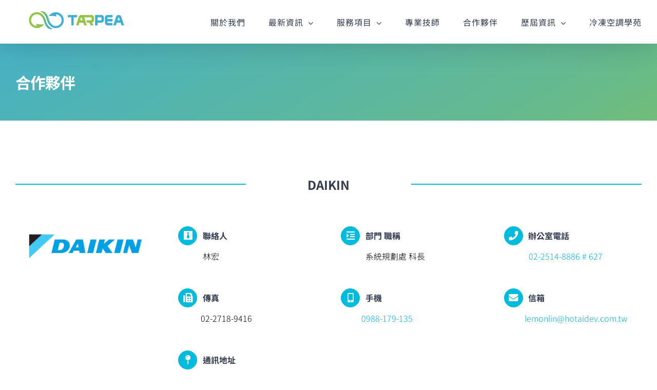

--- FILE ---
content_type: text/html; charset=UTF-8
request_url: https://hvacpe-tpe.org.tw/daikin/
body_size: 108537
content:
<!DOCTYPE html>
<html class="avada-html-layout-wide avada-html-header-position-top" lang="zh-TW" prefix="og: http://ogp.me/ns# fb: http://ogp.me/ns/fb#">
<head>
	<meta http-equiv="X-UA-Compatible" content="IE=edge" />
	<meta http-equiv="Content-Type" content="text/html; charset=utf-8"/>
	<meta name="viewport" content="width=device-width, initial-scale=1" />
	<title>合作夥伴-DAIKIN &#8211; TARPEA</title>
<meta name='robots' content='max-image-preview:large' />
	<style>img:is([sizes="auto" i], [sizes^="auto," i]) { contain-intrinsic-size: 3000px 1500px }</style>
	<meta name="dlm-version" content="5.1.6"><link rel="alternate" type="application/rss+xml" title="訂閱《TARPEA》&raquo; 資訊提供" href="https://hvacpe-tpe.org.tw/feed/" />
<link rel="alternate" type="application/rss+xml" title="訂閱《TARPEA》&raquo; 留言的資訊提供" href="https://hvacpe-tpe.org.tw/comments/feed/" />
					<link rel="shortcut icon" href="https://hvacpe-tpe.org.tw/wp-content/uploads/2020/01/web-icon.png" type="image/x-icon" />
		
		
		
		
		
		<link rel="alternate" type="application/rss+xml" title="訂閱《TARPEA 》&raquo;〈合作夥伴-DAIKIN〉留言的資訊提供" href="https://hvacpe-tpe.org.tw/daikin/feed/" />

		<meta property="og:title" content="合作夥伴-DAIKIN"/>
		<meta property="og:type" content="article"/>
		<meta property="og:url" content="https://hvacpe-tpe.org.tw/daikin/"/>
		<meta property="og:site_name" content="TARPEA"/>
		<meta property="og:description" content="DAIKIN      
 聯絡人

  林宏  
 部門 職稱

  系統規劃處 科長  
 辦公室電話

  02-2514-8886 # 627   
 傳真

 02-2718-9416"/>

									<meta property="og:image" content="https://hvacpe-tpe.org.tw/wp-content/uploads/2019/11/daikin.png"/>
							<script type="text/javascript">
/* <![CDATA[ */
window._wpemojiSettings = {"baseUrl":"https:\/\/s.w.org\/images\/core\/emoji\/15.0.3\/72x72\/","ext":".png","svgUrl":"https:\/\/s.w.org\/images\/core\/emoji\/15.0.3\/svg\/","svgExt":".svg","source":{"concatemoji":"https:\/\/hvacpe-tpe.org.tw\/wp-includes\/js\/wp-emoji-release.min.js?ver=6.7.4"}};
/*! This file is auto-generated */
!function(i,n){var o,s,e;function c(e){try{var t={supportTests:e,timestamp:(new Date).valueOf()};sessionStorage.setItem(o,JSON.stringify(t))}catch(e){}}function p(e,t,n){e.clearRect(0,0,e.canvas.width,e.canvas.height),e.fillText(t,0,0);var t=new Uint32Array(e.getImageData(0,0,e.canvas.width,e.canvas.height).data),r=(e.clearRect(0,0,e.canvas.width,e.canvas.height),e.fillText(n,0,0),new Uint32Array(e.getImageData(0,0,e.canvas.width,e.canvas.height).data));return t.every(function(e,t){return e===r[t]})}function u(e,t,n){switch(t){case"flag":return n(e,"\ud83c\udff3\ufe0f\u200d\u26a7\ufe0f","\ud83c\udff3\ufe0f\u200b\u26a7\ufe0f")?!1:!n(e,"\ud83c\uddfa\ud83c\uddf3","\ud83c\uddfa\u200b\ud83c\uddf3")&&!n(e,"\ud83c\udff4\udb40\udc67\udb40\udc62\udb40\udc65\udb40\udc6e\udb40\udc67\udb40\udc7f","\ud83c\udff4\u200b\udb40\udc67\u200b\udb40\udc62\u200b\udb40\udc65\u200b\udb40\udc6e\u200b\udb40\udc67\u200b\udb40\udc7f");case"emoji":return!n(e,"\ud83d\udc26\u200d\u2b1b","\ud83d\udc26\u200b\u2b1b")}return!1}function f(e,t,n){var r="undefined"!=typeof WorkerGlobalScope&&self instanceof WorkerGlobalScope?new OffscreenCanvas(300,150):i.createElement("canvas"),a=r.getContext("2d",{willReadFrequently:!0}),o=(a.textBaseline="top",a.font="600 32px Arial",{});return e.forEach(function(e){o[e]=t(a,e,n)}),o}function t(e){var t=i.createElement("script");t.src=e,t.defer=!0,i.head.appendChild(t)}"undefined"!=typeof Promise&&(o="wpEmojiSettingsSupports",s=["flag","emoji"],n.supports={everything:!0,everythingExceptFlag:!0},e=new Promise(function(e){i.addEventListener("DOMContentLoaded",e,{once:!0})}),new Promise(function(t){var n=function(){try{var e=JSON.parse(sessionStorage.getItem(o));if("object"==typeof e&&"number"==typeof e.timestamp&&(new Date).valueOf()<e.timestamp+604800&&"object"==typeof e.supportTests)return e.supportTests}catch(e){}return null}();if(!n){if("undefined"!=typeof Worker&&"undefined"!=typeof OffscreenCanvas&&"undefined"!=typeof URL&&URL.createObjectURL&&"undefined"!=typeof Blob)try{var e="postMessage("+f.toString()+"("+[JSON.stringify(s),u.toString(),p.toString()].join(",")+"));",r=new Blob([e],{type:"text/javascript"}),a=new Worker(URL.createObjectURL(r),{name:"wpTestEmojiSupports"});return void(a.onmessage=function(e){c(n=e.data),a.terminate(),t(n)})}catch(e){}c(n=f(s,u,p))}t(n)}).then(function(e){for(var t in e)n.supports[t]=e[t],n.supports.everything=n.supports.everything&&n.supports[t],"flag"!==t&&(n.supports.everythingExceptFlag=n.supports.everythingExceptFlag&&n.supports[t]);n.supports.everythingExceptFlag=n.supports.everythingExceptFlag&&!n.supports.flag,n.DOMReady=!1,n.readyCallback=function(){n.DOMReady=!0}}).then(function(){return e}).then(function(){var e;n.supports.everything||(n.readyCallback(),(e=n.source||{}).concatemoji?t(e.concatemoji):e.wpemoji&&e.twemoji&&(t(e.twemoji),t(e.wpemoji)))}))}((window,document),window._wpemojiSettings);
/* ]]> */
</script>
<link rel='stylesheet' id='dashicons-css' href='https://hvacpe-tpe.org.tw/wp-includes/css/dashicons.min.css?ver=6.7.4' type='text/css' media='all' />
<link rel='stylesheet' id='post-views-counter-frontend-css' href='https://hvacpe-tpe.org.tw/wp-content/plugins/post-views-counter/css/frontend.css?ver=1.7.0' type='text/css' media='all' />
<style id='wp-emoji-styles-inline-css' type='text/css'>

	img.wp-smiley, img.emoji {
		display: inline !important;
		border: none !important;
		box-shadow: none !important;
		height: 1em !important;
		width: 1em !important;
		margin: 0 0.07em !important;
		vertical-align: -0.1em !important;
		background: none !important;
		padding: 0 !important;
	}
</style>
<style id='pdfemb-pdf-embedder-viewer-style-inline-css' type='text/css'>
.wp-block-pdfemb-pdf-embedder-viewer{max-width:none}

</style>
<style id='classic-theme-styles-inline-css' type='text/css'>
/*! This file is auto-generated */
.wp-block-button__link{color:#fff;background-color:#32373c;border-radius:9999px;box-shadow:none;text-decoration:none;padding:calc(.667em + 2px) calc(1.333em + 2px);font-size:1.125em}.wp-block-file__button{background:#32373c;color:#fff;text-decoration:none}
</style>
<style id='global-styles-inline-css' type='text/css'>
:root{--wp--preset--aspect-ratio--square: 1;--wp--preset--aspect-ratio--4-3: 4/3;--wp--preset--aspect-ratio--3-4: 3/4;--wp--preset--aspect-ratio--3-2: 3/2;--wp--preset--aspect-ratio--2-3: 2/3;--wp--preset--aspect-ratio--16-9: 16/9;--wp--preset--aspect-ratio--9-16: 9/16;--wp--preset--color--black: #000000;--wp--preset--color--cyan-bluish-gray: #abb8c3;--wp--preset--color--white: #ffffff;--wp--preset--color--pale-pink: #f78da7;--wp--preset--color--vivid-red: #cf2e2e;--wp--preset--color--luminous-vivid-orange: #ff6900;--wp--preset--color--luminous-vivid-amber: #fcb900;--wp--preset--color--light-green-cyan: #7bdcb5;--wp--preset--color--vivid-green-cyan: #00d084;--wp--preset--color--pale-cyan-blue: #8ed1fc;--wp--preset--color--vivid-cyan-blue: #0693e3;--wp--preset--color--vivid-purple: #9b51e0;--wp--preset--gradient--vivid-cyan-blue-to-vivid-purple: linear-gradient(135deg,rgba(6,147,227,1) 0%,rgb(155,81,224) 100%);--wp--preset--gradient--light-green-cyan-to-vivid-green-cyan: linear-gradient(135deg,rgb(122,220,180) 0%,rgb(0,208,130) 100%);--wp--preset--gradient--luminous-vivid-amber-to-luminous-vivid-orange: linear-gradient(135deg,rgba(252,185,0,1) 0%,rgba(255,105,0,1) 100%);--wp--preset--gradient--luminous-vivid-orange-to-vivid-red: linear-gradient(135deg,rgba(255,105,0,1) 0%,rgb(207,46,46) 100%);--wp--preset--gradient--very-light-gray-to-cyan-bluish-gray: linear-gradient(135deg,rgb(238,238,238) 0%,rgb(169,184,195) 100%);--wp--preset--gradient--cool-to-warm-spectrum: linear-gradient(135deg,rgb(74,234,220) 0%,rgb(151,120,209) 20%,rgb(207,42,186) 40%,rgb(238,44,130) 60%,rgb(251,105,98) 80%,rgb(254,248,76) 100%);--wp--preset--gradient--blush-light-purple: linear-gradient(135deg,rgb(255,206,236) 0%,rgb(152,150,240) 100%);--wp--preset--gradient--blush-bordeaux: linear-gradient(135deg,rgb(254,205,165) 0%,rgb(254,45,45) 50%,rgb(107,0,62) 100%);--wp--preset--gradient--luminous-dusk: linear-gradient(135deg,rgb(255,203,112) 0%,rgb(199,81,192) 50%,rgb(65,88,208) 100%);--wp--preset--gradient--pale-ocean: linear-gradient(135deg,rgb(255,245,203) 0%,rgb(182,227,212) 50%,rgb(51,167,181) 100%);--wp--preset--gradient--electric-grass: linear-gradient(135deg,rgb(202,248,128) 0%,rgb(113,206,126) 100%);--wp--preset--gradient--midnight: linear-gradient(135deg,rgb(2,3,129) 0%,rgb(40,116,252) 100%);--wp--preset--font-size--small: 12px;--wp--preset--font-size--medium: 20px;--wp--preset--font-size--large: 24px;--wp--preset--font-size--x-large: 42px;--wp--preset--font-size--normal: 16px;--wp--preset--font-size--xlarge: 32px;--wp--preset--font-size--huge: 48px;--wp--preset--spacing--20: 0.44rem;--wp--preset--spacing--30: 0.67rem;--wp--preset--spacing--40: 1rem;--wp--preset--spacing--50: 1.5rem;--wp--preset--spacing--60: 2.25rem;--wp--preset--spacing--70: 3.38rem;--wp--preset--spacing--80: 5.06rem;--wp--preset--shadow--natural: 6px 6px 9px rgba(0, 0, 0, 0.2);--wp--preset--shadow--deep: 12px 12px 50px rgba(0, 0, 0, 0.4);--wp--preset--shadow--sharp: 6px 6px 0px rgba(0, 0, 0, 0.2);--wp--preset--shadow--outlined: 6px 6px 0px -3px rgba(255, 255, 255, 1), 6px 6px rgba(0, 0, 0, 1);--wp--preset--shadow--crisp: 6px 6px 0px rgba(0, 0, 0, 1);}:where(.is-layout-flex){gap: 0.5em;}:where(.is-layout-grid){gap: 0.5em;}body .is-layout-flex{display: flex;}.is-layout-flex{flex-wrap: wrap;align-items: center;}.is-layout-flex > :is(*, div){margin: 0;}body .is-layout-grid{display: grid;}.is-layout-grid > :is(*, div){margin: 0;}:where(.wp-block-columns.is-layout-flex){gap: 2em;}:where(.wp-block-columns.is-layout-grid){gap: 2em;}:where(.wp-block-post-template.is-layout-flex){gap: 1.25em;}:where(.wp-block-post-template.is-layout-grid){gap: 1.25em;}.has-black-color{color: var(--wp--preset--color--black) !important;}.has-cyan-bluish-gray-color{color: var(--wp--preset--color--cyan-bluish-gray) !important;}.has-white-color{color: var(--wp--preset--color--white) !important;}.has-pale-pink-color{color: var(--wp--preset--color--pale-pink) !important;}.has-vivid-red-color{color: var(--wp--preset--color--vivid-red) !important;}.has-luminous-vivid-orange-color{color: var(--wp--preset--color--luminous-vivid-orange) !important;}.has-luminous-vivid-amber-color{color: var(--wp--preset--color--luminous-vivid-amber) !important;}.has-light-green-cyan-color{color: var(--wp--preset--color--light-green-cyan) !important;}.has-vivid-green-cyan-color{color: var(--wp--preset--color--vivid-green-cyan) !important;}.has-pale-cyan-blue-color{color: var(--wp--preset--color--pale-cyan-blue) !important;}.has-vivid-cyan-blue-color{color: var(--wp--preset--color--vivid-cyan-blue) !important;}.has-vivid-purple-color{color: var(--wp--preset--color--vivid-purple) !important;}.has-black-background-color{background-color: var(--wp--preset--color--black) !important;}.has-cyan-bluish-gray-background-color{background-color: var(--wp--preset--color--cyan-bluish-gray) !important;}.has-white-background-color{background-color: var(--wp--preset--color--white) !important;}.has-pale-pink-background-color{background-color: var(--wp--preset--color--pale-pink) !important;}.has-vivid-red-background-color{background-color: var(--wp--preset--color--vivid-red) !important;}.has-luminous-vivid-orange-background-color{background-color: var(--wp--preset--color--luminous-vivid-orange) !important;}.has-luminous-vivid-amber-background-color{background-color: var(--wp--preset--color--luminous-vivid-amber) !important;}.has-light-green-cyan-background-color{background-color: var(--wp--preset--color--light-green-cyan) !important;}.has-vivid-green-cyan-background-color{background-color: var(--wp--preset--color--vivid-green-cyan) !important;}.has-pale-cyan-blue-background-color{background-color: var(--wp--preset--color--pale-cyan-blue) !important;}.has-vivid-cyan-blue-background-color{background-color: var(--wp--preset--color--vivid-cyan-blue) !important;}.has-vivid-purple-background-color{background-color: var(--wp--preset--color--vivid-purple) !important;}.has-black-border-color{border-color: var(--wp--preset--color--black) !important;}.has-cyan-bluish-gray-border-color{border-color: var(--wp--preset--color--cyan-bluish-gray) !important;}.has-white-border-color{border-color: var(--wp--preset--color--white) !important;}.has-pale-pink-border-color{border-color: var(--wp--preset--color--pale-pink) !important;}.has-vivid-red-border-color{border-color: var(--wp--preset--color--vivid-red) !important;}.has-luminous-vivid-orange-border-color{border-color: var(--wp--preset--color--luminous-vivid-orange) !important;}.has-luminous-vivid-amber-border-color{border-color: var(--wp--preset--color--luminous-vivid-amber) !important;}.has-light-green-cyan-border-color{border-color: var(--wp--preset--color--light-green-cyan) !important;}.has-vivid-green-cyan-border-color{border-color: var(--wp--preset--color--vivid-green-cyan) !important;}.has-pale-cyan-blue-border-color{border-color: var(--wp--preset--color--pale-cyan-blue) !important;}.has-vivid-cyan-blue-border-color{border-color: var(--wp--preset--color--vivid-cyan-blue) !important;}.has-vivid-purple-border-color{border-color: var(--wp--preset--color--vivid-purple) !important;}.has-vivid-cyan-blue-to-vivid-purple-gradient-background{background: var(--wp--preset--gradient--vivid-cyan-blue-to-vivid-purple) !important;}.has-light-green-cyan-to-vivid-green-cyan-gradient-background{background: var(--wp--preset--gradient--light-green-cyan-to-vivid-green-cyan) !important;}.has-luminous-vivid-amber-to-luminous-vivid-orange-gradient-background{background: var(--wp--preset--gradient--luminous-vivid-amber-to-luminous-vivid-orange) !important;}.has-luminous-vivid-orange-to-vivid-red-gradient-background{background: var(--wp--preset--gradient--luminous-vivid-orange-to-vivid-red) !important;}.has-very-light-gray-to-cyan-bluish-gray-gradient-background{background: var(--wp--preset--gradient--very-light-gray-to-cyan-bluish-gray) !important;}.has-cool-to-warm-spectrum-gradient-background{background: var(--wp--preset--gradient--cool-to-warm-spectrum) !important;}.has-blush-light-purple-gradient-background{background: var(--wp--preset--gradient--blush-light-purple) !important;}.has-blush-bordeaux-gradient-background{background: var(--wp--preset--gradient--blush-bordeaux) !important;}.has-luminous-dusk-gradient-background{background: var(--wp--preset--gradient--luminous-dusk) !important;}.has-pale-ocean-gradient-background{background: var(--wp--preset--gradient--pale-ocean) !important;}.has-electric-grass-gradient-background{background: var(--wp--preset--gradient--electric-grass) !important;}.has-midnight-gradient-background{background: var(--wp--preset--gradient--midnight) !important;}.has-small-font-size{font-size: var(--wp--preset--font-size--small) !important;}.has-medium-font-size{font-size: var(--wp--preset--font-size--medium) !important;}.has-large-font-size{font-size: var(--wp--preset--font-size--large) !important;}.has-x-large-font-size{font-size: var(--wp--preset--font-size--x-large) !important;}
:where(.wp-block-post-template.is-layout-flex){gap: 1.25em;}:where(.wp-block-post-template.is-layout-grid){gap: 1.25em;}
:where(.wp-block-columns.is-layout-flex){gap: 2em;}:where(.wp-block-columns.is-layout-grid){gap: 2em;}
:root :where(.wp-block-pullquote){font-size: 1.5em;line-height: 1.6;}
</style>
<link rel='stylesheet' id='searchandfilter-css' href='https://hvacpe-tpe.org.tw/wp-content/plugins/search-filter/style.css?ver=1' type='text/css' media='all' />
<!--[if IE]>
<link rel='stylesheet' id='avada-IE-css' href='https://hvacpe-tpe.org.tw/wp-content/themes/Avada/assets/css/dynamic/ie.min.css?ver=7.3.1' type='text/css' media='all' />
<style id='avada-IE-inline-css' type='text/css'>
.avada-select-parent .select-arrow{background-color:#ffffff}
.select-arrow{background-color:#ffffff}
</style>
<![endif]-->
<link rel='stylesheet' id='fusion-dynamic-css-css' href='https://hvacpe-tpe.org.tw/wp-content/uploads/fusion-styles/5cd0309481b3bfef265c1f95b4c7bdea.min.css?ver=3.3.1' type='text/css' media='all' />
<link rel='stylesheet' id='msl-main-css' href='https://hvacpe-tpe.org.tw/wp-content/plugins/master-slider/public/assets/css/masterslider.main.css?ver=3.11.0' type='text/css' media='all' />
<link rel='stylesheet' id='msl-custom-css' href='https://hvacpe-tpe.org.tw/wp-content/uploads/master-slider/custom.css?ver=3' type='text/css' media='all' />
<script type="text/javascript" src="https://hvacpe-tpe.org.tw/wp-includes/js/jquery/jquery.min.js?ver=3.7.1" id="jquery-core-js"></script>
<script type="text/javascript" src="https://hvacpe-tpe.org.tw/wp-includes/js/jquery/jquery-migrate.min.js?ver=3.4.1" id="jquery-migrate-js"></script>
<link rel="https://api.w.org/" href="https://hvacpe-tpe.org.tw/wp-json/" /><link rel="alternate" title="JSON" type="application/json" href="https://hvacpe-tpe.org.tw/wp-json/wp/v2/posts/5379" /><link rel="EditURI" type="application/rsd+xml" title="RSD" href="https://hvacpe-tpe.org.tw/xmlrpc.php?rsd" />
<meta name="generator" content="WordPress 6.7.4" />
<link rel="canonical" href="https://hvacpe-tpe.org.tw/daikin/" />
<link rel='shortlink' href='https://hvacpe-tpe.org.tw/?p=5379' />
<link rel="alternate" title="oEmbed (JSON)" type="application/json+oembed" href="https://hvacpe-tpe.org.tw/wp-json/oembed/1.0/embed?url=https%3A%2F%2Fhvacpe-tpe.org.tw%2Fdaikin%2F" />
<link rel="alternate" title="oEmbed (XML)" type="text/xml+oembed" href="https://hvacpe-tpe.org.tw/wp-json/oembed/1.0/embed?url=https%3A%2F%2Fhvacpe-tpe.org.tw%2Fdaikin%2F&#038;format=xml" />
<script>var ms_grabbing_curosr = 'https://hvacpe-tpe.org.tw/wp-content/plugins/master-slider/public/assets/css/common/grabbing.cur', ms_grab_curosr = 'https://hvacpe-tpe.org.tw/wp-content/plugins/master-slider/public/assets/css/common/grab.cur';</script>
<meta name="generator" content="MasterSlider 3.11.0 - Responsive Touch Image Slider | avt.li/msf" />
<meta name="generator" content="performance-lab 4.0.1; plugins: ">
<!-- Analytics by WP Statistics - https://wp-statistics.com -->
<style type="text/css" id="css-fb-visibility">@media screen and (max-width: 640px){body:not(.fusion-builder-ui-wireframe) .fusion-no-small-visibility{display:none !important;}body:not(.fusion-builder-ui-wireframe) .sm-text-align-center{text-align:center !important;}body:not(.fusion-builder-ui-wireframe) .sm-text-align-left{text-align:left !important;}body:not(.fusion-builder-ui-wireframe) .sm-text-align-right{text-align:right !important;}body:not(.fusion-builder-ui-wireframe) .sm-mx-auto{margin-left:auto !important;margin-right:auto !important;}body:not(.fusion-builder-ui-wireframe) .sm-ml-auto{margin-left:auto !important;}body:not(.fusion-builder-ui-wireframe) .sm-mr-auto{margin-right:auto !important;}body:not(.fusion-builder-ui-wireframe) .fusion-absolute-position-small{position:absolute;top:auto;width:100%;}}@media screen and (min-width: 641px) and (max-width: 2000px){body:not(.fusion-builder-ui-wireframe) .fusion-no-medium-visibility{display:none !important;}body:not(.fusion-builder-ui-wireframe) .md-text-align-center{text-align:center !important;}body:not(.fusion-builder-ui-wireframe) .md-text-align-left{text-align:left !important;}body:not(.fusion-builder-ui-wireframe) .md-text-align-right{text-align:right !important;}body:not(.fusion-builder-ui-wireframe) .md-mx-auto{margin-left:auto !important;margin-right:auto !important;}body:not(.fusion-builder-ui-wireframe) .md-ml-auto{margin-left:auto !important;}body:not(.fusion-builder-ui-wireframe) .md-mr-auto{margin-right:auto !important;}body:not(.fusion-builder-ui-wireframe) .fusion-absolute-position-medium{position:absolute;top:auto;width:100%;}}@media screen and (min-width: 2001px){body:not(.fusion-builder-ui-wireframe) .fusion-no-large-visibility{display:none !important;}body:not(.fusion-builder-ui-wireframe) .lg-text-align-center{text-align:center !important;}body:not(.fusion-builder-ui-wireframe) .lg-text-align-left{text-align:left !important;}body:not(.fusion-builder-ui-wireframe) .lg-text-align-right{text-align:right !important;}body:not(.fusion-builder-ui-wireframe) .lg-mx-auto{margin-left:auto !important;margin-right:auto !important;}body:not(.fusion-builder-ui-wireframe) .lg-ml-auto{margin-left:auto !important;}body:not(.fusion-builder-ui-wireframe) .lg-mr-auto{margin-right:auto !important;}body:not(.fusion-builder-ui-wireframe) .fusion-absolute-position-large{position:absolute;top:auto;width:100%;}}</style><!-- Global site tag (gtag.js) - Google Analytics -->
<script async src="https://www.googletagmanager.com/gtag/js?id=UA-159815797-1"></script>
<script>
  window.dataLayer = window.dataLayer || [];
  function gtag(){dataLayer.push(arguments);}
  gtag('js', new Date());

  gtag('config', 'UA-159815797-1');
</script>

<!-- Global site tag (gtag.js) - Google Analytics -->
<script async src="https://www.googletagmanager.com/gtag/js?id=UA-159817029-1"></script>
<script>
  window.dataLayer = window.dataLayer || [];
  function gtag(){dataLayer.push(arguments);}
  gtag('js', new Date());

  gtag('config', 'UA-159817029-1');
</script><link rel="icon" href="https://hvacpe-tpe.org.tw/wp-content/uploads/2020/01/cropped-TARPEA__LOGO組合_final_直式TYPE1-32x32.jpg" sizes="32x32" />
<link rel="icon" href="https://hvacpe-tpe.org.tw/wp-content/uploads/2020/01/cropped-TARPEA__LOGO組合_final_直式TYPE1-192x192.jpg" sizes="192x192" />
<link rel="apple-touch-icon" href="https://hvacpe-tpe.org.tw/wp-content/uploads/2020/01/cropped-TARPEA__LOGO組合_final_直式TYPE1-180x180.jpg" />
<meta name="msapplication-TileImage" content="https://hvacpe-tpe.org.tw/wp-content/uploads/2020/01/cropped-TARPEA__LOGO組合_final_直式TYPE1-270x270.jpg" />
		<script type="text/javascript">
			var doc = document.documentElement;
			doc.setAttribute( 'data-useragent', navigator.userAgent );
		</script>
		
	</head>

<body class="post-template-default single single-post postid-5379 single-format-standard _masterslider _ms_version_3.11.0 fusion-image-hovers fusion-pagination-sizing fusion-button_size-medium fusion-button_type-flat fusion-button_span-no avada-image-rollover-circle-no avada-image-rollover-no fusion-body ltr fusion-sticky-header no-mobile-slidingbar avada-has-rev-slider-styles fusion-disable-outline fusion-sub-menu-fade mobile-logo-pos-left layout-wide-mode avada-has-boxed-modal-shadow-none layout-scroll-offset-full avada-has-zero-margin-offset-top fusion-top-header menu-text-align-center mobile-menu-design-modern fusion-hide-pagination-text fusion-header-layout-v1 avada-responsive avada-footer-fx-bg-parallax avada-menu-highlight-style-bar fusion-search-form-classic fusion-main-menu-search-dropdown fusion-avatar-square avada-dropdown-styles avada-blog-layout-medium alternate avada-blog-archive-layout-medium alternate avada-header-shadow-yes avada-menu-icon-position-left avada-has-megamenu-shadow avada-has-mainmenu-dropdown-divider avada-has-pagetitle-bg-full avada-has-100-footer avada-has-pagetitlebar-retina-bg-image avada-has-titlebar-bar_and_content avada-header-border-color-full-transparent avada-social-full-transparent avada-has-transparent-timeline_color avada-has-pagination-padding avada-flyout-menu-direction-top avada-ec-views-v1" >

		<a class="skip-link screen-reader-text" href="#content">Skip to content</a>

	<div id="boxed-wrapper">
		<div class="fusion-sides-frame"></div>
		<div id="wrapper" class="fusion-wrapper">
			<div id="home" style="position:relative;top:-1px;"></div>
			
				
			<header class="fusion-header-wrapper fusion-header-shadow">
				<div class="fusion-header-v1 fusion-logo-alignment fusion-logo-left fusion-sticky-menu- fusion-sticky-logo-1 fusion-mobile-logo-1  fusion-mobile-menu-design-modern">
					<div class="fusion-header-sticky-height"></div>
<div class="fusion-header">
	<div class="fusion-row">
					<div class="fusion-logo" data-margin-top="0" data-margin-bottom="0" data-margin-left="0px" data-margin-right="0px">
			<a class="fusion-logo-link"  href="https://hvacpe-tpe.org.tw/" >

						<!-- standard logo -->
			<img src="https://hvacpe-tpe.org.tw/wp-content/uploads/2019/11/TARPEA_logo.png" srcset="https://hvacpe-tpe.org.tw/wp-content/uploads/2019/11/TARPEA_logo.png 1x, https://hvacpe-tpe.org.tw/wp-content/uploads/2019/11/TARPEA_logo_2x.png 2x" width="238" height="76" style="max-height:76px;height:auto;" alt="TARPEA Logo" data-retina_logo_url="https://hvacpe-tpe.org.tw/wp-content/uploads/2019/11/TARPEA_logo_2x.png" class="fusion-standard-logo" />

											<!-- mobile logo -->
				<img src="https://hvacpe-tpe.org.tw/wp-content/uploads/2019/11/TARPEA_logo.png" srcset="https://hvacpe-tpe.org.tw/wp-content/uploads/2019/11/TARPEA_logo.png 1x, https://hvacpe-tpe.org.tw/wp-content/uploads/2019/11/TARPEA_logo_2x.png 2x" width="238" height="76" style="max-height:76px;height:auto;" alt="TARPEA Logo" data-retina_logo_url="https://hvacpe-tpe.org.tw/wp-content/uploads/2019/11/TARPEA_logo_2x.png" class="fusion-mobile-logo" />
			
											<!-- sticky header logo -->
				<img src="https://hvacpe-tpe.org.tw/wp-content/uploads/2019/11/TARPEA_logo.png" srcset="https://hvacpe-tpe.org.tw/wp-content/uploads/2019/11/TARPEA_logo.png 1x, https://hvacpe-tpe.org.tw/wp-content/uploads/2019/11/TARPEA_logo_2x.png 2x" width="238" height="76" style="max-height:76px;height:auto;" alt="TARPEA Logo" data-retina_logo_url="https://hvacpe-tpe.org.tw/wp-content/uploads/2019/11/TARPEA_logo_2x.png" class="fusion-sticky-logo" />
					</a>
		</div>		<nav class="fusion-main-menu" aria-label="Main Menu"><ul id="menu-test" class="fusion-menu"><li  id="menu-item-2723"  class="menu-item menu-item-type-post_type menu-item-object-page menu-item-2723"  data-item-id="2723"><a  href="https://hvacpe-tpe.org.tw/aboutus/" class="fusion-bar-highlight"><span class="menu-text">關於我們</span></a></li><li  id="menu-item-5332"  class="menu-item menu-item-type-custom menu-item-object-custom menu-item-has-children menu-item-5332 fusion-dropdown-menu"  data-item-id="5332"><a  href="#" class="fusion-bar-highlight"><span class="menu-text">最新資訊</span> <span class="fusion-caret"><i class="fusion-dropdown-indicator" aria-hidden="true"></i></span></a><ul class="sub-menu"><li  id="menu-item-5234"  class="menu-item menu-item-type-post_type menu-item-object-page menu-item-5234 fusion-dropdown-submenu" ><a  href="https://hvacpe-tpe.org.tw/news/" class="fusion-bar-highlight"><span>最新消息</span></a></li><li  id="menu-item-3000"  class="menu-item menu-item-type-post_type menu-item-object-page menu-item-3000 fusion-dropdown-submenu" ><a  href="https://hvacpe-tpe.org.tw/advocacy/" class="fusion-bar-highlight"><span>公會宣導</span></a></li><li  id="menu-item-2790"  class="menu-item menu-item-type-post_type menu-item-object-page menu-item-2790 fusion-dropdown-submenu" ><a  href="https://hvacpe-tpe.org.tw/books/" class="fusion-bar-highlight"><span>專業書籍</span></a></li><li  id="menu-item-3409"  class="menu-item menu-item-type-post_type menu-item-object-page menu-item-3409 fusion-dropdown-submenu" ><a  href="https://hvacpe-tpe.org.tw/record/" class="fusion-bar-highlight"><span>活動紀錄</span></a></li></ul></li><li  id="menu-item-3423"  class="menu-item menu-item-type-post_type menu-item-object-page menu-item-has-children menu-item-3423 fusion-dropdown-menu"  data-item-id="3423"><a  href="https://hvacpe-tpe.org.tw/service/" class="fusion-bar-highlight"><span class="menu-text">服務項目</span> <span class="fusion-caret"><i class="fusion-dropdown-indicator" aria-hidden="true"></i></span></a><ul class="sub-menu"><li  id="menu-item-2455"  class="menu-item menu-item-type-post_type menu-item-object-page menu-item-2455 fusion-dropdown-submenu" ><a  href="https://hvacpe-tpe.org.tw/green-building/" class="fusion-bar-highlight"><span>綠建築空調</span></a></li><li  id="menu-item-2471"  class="menu-item menu-item-type-post_type menu-item-object-page menu-item-2471 fusion-dropdown-submenu" ><a  href="https://hvacpe-tpe.org.tw/service/air-conditioning/" class="fusion-bar-highlight"><span>空調系統設計</span></a></li><li  id="menu-item-2470"  class="menu-item menu-item-type-post_type menu-item-object-page menu-item-2470 fusion-dropdown-submenu" ><a  href="https://hvacpe-tpe.org.tw/service/energy-saving/" class="fusion-bar-highlight"><span>節能診斷及改善</span></a></li><li  id="menu-item-2469"  class="menu-item menu-item-type-post_type menu-item-object-page menu-item-2469 fusion-dropdown-submenu" ><a  href="https://hvacpe-tpe.org.tw/service/tabcx/" class="fusion-bar-highlight"><span>TAB &#038; Cx</span></a></li><li  id="menu-item-2468"  class="menu-item menu-item-type-post_type menu-item-object-page menu-item-2468 fusion-dropdown-submenu" ><a  href="https://hvacpe-tpe.org.tw/service/biology/" class="fusion-bar-highlight"><span>冷藏冷凍設計</span></a></li><li  id="menu-item-2467"  class="menu-item menu-item-type-post_type menu-item-object-page menu-item-2467 fusion-dropdown-submenu" ><a  href="https://hvacpe-tpe.org.tw/service/physics/" class="fusion-bar-highlight"><span>工程顧問與鑑定</span></a></li></ul></li><li  id="menu-item-3346"  class="menu-item menu-item-type-post_type menu-item-object-post menu-item-3346"  data-item-id="3346"><a  href="https://hvacpe-tpe.org.tw/member-filter/" class="fusion-bar-highlight"><span class="menu-text">專業技師</span></a></li><li  id="menu-item-11058"  class="menu-item menu-item-type-post_type menu-item-object-post menu-item-11058"  data-item-id="11058"><a  href="https://hvacpe-tpe.org.tw/company/" class="fusion-bar-highlight"><span class="menu-text">合作夥伴</span></a></li><li  id="menu-item-2992"  class="menu-item menu-item-type-custom menu-item-object-custom menu-item-has-children menu-item-2992 fusion-dropdown-menu"  data-item-id="2992"><a  href="#" class="fusion-bar-highlight"><span class="menu-text">歷屆資訊</span> <span class="fusion-caret"><i class="fusion-dropdown-indicator" aria-hidden="true"></i></span></a><ul class="sub-menu"><li  id="menu-item-2574"  class="menu-item menu-item-type-post_type menu-item-object-page menu-item-2574 fusion-dropdown-submenu" ><a  href="https://hvacpe-tpe.org.tw/past-presidents/" class="fusion-bar-highlight"><span>歷屆理事長</span></a></li><li  id="menu-item-3006"  class="menu-item menu-item-type-post_type menu-item-object-page menu-item-3006 fusion-dropdown-submenu" ><a  href="https://hvacpe-tpe.org.tw/supervisor/" class="fusion-bar-highlight"><span>歷屆理監事</span></a></li><li  id="menu-item-3009"  class="menu-item menu-item-type-post_type menu-item-object-page menu-item-3009 fusion-dropdown-submenu" ><a  href="https://hvacpe-tpe.org.tw/committee/" class="fusion-bar-highlight"><span>歷屆委員會成員</span></a></li></ul></li><li  id="menu-item-9259"  class="menu-item menu-item-type-custom menu-item-object-custom menu-item-9259"  data-item-id="9259"><a  href="https://www.hvacpe-academy.org.tw/" class="fusion-bar-highlight"><span class="menu-text">冷凍空調學苑</span></a></li></ul></nav>	<div class="fusion-mobile-menu-icons">
							<a href="#" class="fusion-icon fusion-icon-bars" aria-label="Toggle mobile menu" aria-expanded="false"></a>
		
		
		
			</div>

<nav class="fusion-mobile-nav-holder fusion-mobile-menu-text-align-center" aria-label="Main Menu Mobile"></nav>

					</div>
</div>
				</div>
				<div class="fusion-clearfix"></div>
			</header>
							
				
		<div id="sliders-container">
					</div>
				
				
			
			<div class="avada-page-titlebar-wrapper" role="banner">
	<div class="fusion-page-title-bar fusion-page-title-bar-breadcrumbs fusion-page-title-bar-left">
		<div class="fusion-page-title-row">
			<div class="fusion-page-title-wrapper">
				<div class="fusion-page-title-captions">

																							<h1 class="entry-title">合作夥伴</h1>

											
					
				</div>

													
			</div>
		</div>
	</div>
</div>

						<main id="main" class="clearfix ">
				<div class="fusion-row" style="">

<section id="content" style="width: 100%;">
	
					<article id="post-5379" class="post post-5379 type-post status-publish format-standard has-post-thumbnail hentry category-partner-1 category-partner category-partner-4">
										<span class="entry-title" style="display: none;">合作夥伴-DAIKIN</span>
			
				
						<div class="post-content">
				<div class="fusion-fullwidth fullwidth-box fusion-builder-row-1 nonhundred-percent-fullwidth non-hundred-percent-height-scrolling" style="background-color: rgba(255,255,255,0);background-position: center center;background-repeat: no-repeat;padding-top:0px;padding-right:0px;padding-bottom:0px;padding-left:0px;margin-bottom: 0px;margin-top: 0px;border-width: 0px 0px 0px 0px;border-color:#e7e4e2;border-style:solid;" ><div class="fusion-builder-row fusion-row"><div class="fusion-layout-column fusion_builder_column fusion-builder-column-0 fusion_builder_column_2_5 2_5 fusion-two-fifth fusion-column-first" style="width:40%;width:calc(40% - ( ( 4% + 4% ) * 0.4 ) );margin-right: 4%;margin-top:10px;margin-bottom:10px;"><div class="fusion-column-wrapper fusion-flex-column-wrapper-legacy" style="background-position:left top;background-repeat:no-repeat;-webkit-background-size:cover;-moz-background-size:cover;-o-background-size:cover;background-size:cover;padding: 0px 0px 0px 0px;"><div class="fusion-sep-clear"></div><div class="fusion-separator fusion-full-width-sep" style="margin-left: auto;margin-right: auto;margin-bottom:20px;width:100%;"></div><div class="fusion-sep-clear"></div><div class="fusion-sep-clear"></div><div class="fusion-separator fusion-no-small-visibility fusion-full-width-sep" style="margin-left: auto;margin-right: auto;width:100%;"><div class="fusion-separator-border sep-single sep-solid" style="border-color:#00bbdc;border-top-width:2px;"></div></div><div class="fusion-sep-clear"></div><div class="fusion-clearfix"></div></div></div><div class="fusion-layout-column fusion_builder_column fusion-builder-column-1 fusion_builder_column_1_5 1_5 fusion-one-fifth" style="width:20%;width:calc(20% - ( ( 4% + 4% ) * 0.2 ) );margin-right: 4%;margin-top:10px;margin-bottom:10px;"><div class="fusion-column-wrapper fusion-flex-column-wrapper-legacy" style="background-position:left top;background-repeat:no-repeat;-webkit-background-size:cover;-moz-background-size:cover;-o-background-size:cover;background-size:cover;padding: 0px 0px 0px 0px;"><style type="text/css">@media only screen and (max-width:1000px) {.fusion-title.fusion-title-1{margin-top:50px!important;margin-bottom:!important;}}</style><div class="fusion-title title fusion-title-1 fusion-sep-none fusion-title-text fusion-title-size-one" style="margin-top:0px;margin-right:0px;margin-bottom:30px;margin-left:0px;"><h1 class="title-heading-left fusion-responsive-typography-calculated" style="margin:0;color:#333c4e;--fontSize:55;line-height:1.15;"><h2 style="text-align: center;">DAIKIN</h2></h1></div><div class="fusion-clearfix"></div></div></div><div class="fusion-layout-column fusion_builder_column fusion-builder-column-2 fusion_builder_column_2_5 2_5 fusion-two-fifth fusion-column-last" style="width:40%;width:calc(40% - ( ( 4% + 4% ) * 0.4 ) );margin-top:10px;margin-bottom:10px;"><div class="fusion-column-wrapper fusion-flex-column-wrapper-legacy" style="background-position:left top;background-repeat:no-repeat;-webkit-background-size:cover;-moz-background-size:cover;-o-background-size:cover;background-size:cover;padding: 0px 0px 0px 0px;"><div class="fusion-sep-clear"></div><div class="fusion-separator fusion-full-width-sep" style="margin-left: auto;margin-right: auto;margin-bottom:20px;width:100%;"></div><div class="fusion-sep-clear"></div><div class="fusion-sep-clear"></div><div class="fusion-separator fusion-full-width-sep" style="margin-left: auto;margin-right: auto;width:100%;"><div class="fusion-separator-border sep-single sep-solid" style="border-color:#00bbdc;border-top-width:2px;"></div></div><div class="fusion-sep-clear"></div><div class="fusion-clearfix"></div></div></div><div class="fusion-layout-column fusion_builder_column fusion-builder-column-3 fusion_builder_column_1_4 1_4 fusion-one-fourth fusion-column-first fusion-column-inner-bg-wrapper" style="width:25%;width:calc(25% - ( ( 4% + 4% + 4% ) * 0.25 ) );margin-right: 4%;margin-top:10px;margin-bottom:10px;"><div class="fusion-column-wrapper fusion-flex-column-wrapper-legacy" style="padding: 0px 0px 0px 0px;"><span class=" fusion-imageframe imageframe-none imageframe-1 hover-type-none"><a class="fusion-no-lightbox" href="https://www.hotaidev.com.tw/web/" target="_blank" aria-label="daikin" rel="noopener noreferrer"><img decoding="async" width="300" height="103" src="https://hvacpe-tpe.org.tw/wp-content/uploads/2019/11/daikin-300x103.png" class="img-responsive wp-image-2270" srcset="https://hvacpe-tpe.org.tw/wp-content/uploads/2019/11/daikin-200x69.png 200w, https://hvacpe-tpe.org.tw/wp-content/uploads/2019/11/daikin.png 341w" sizes="(max-width: 1000px) 100vw, 300px" /></a></span><div class="fusion-clearfix"></div></div><span class="fusion-column-inner-bg hover-type-none"><a href="https://www.hotaidev.com.tw" rel="noopener noreferrer" target="_blank"><span class="fusion-column-inner-bg-image" style="background-position:left top;background-repeat:no-repeat;-webkit-background-size:cover;-moz-background-size:cover;-o-background-size:cover;background-size:cover;"></span></a></span></div><div class="fusion-layout-column fusion_builder_column fusion-builder-column-4 fusion_builder_column_1_4 1_4 fusion-one-fourth" style="width:25%;width:calc(25% - ( ( 4% + 4% + 4% ) * 0.25 ) );margin-right: 4%;margin-top:10px;margin-bottom:10px;"><div class="fusion-column-wrapper fusion-flex-column-wrapper-legacy" style="background-position:left top;background-repeat:no-repeat;-webkit-background-size:cover;-moz-background-size:cover;-o-background-size:cover;background-size:cover;padding: 0px 0px 0px 0px;"><div class="fusion-text fusion-text-1"><h4><strong><i class="fb-icon-element-1 fb-icon-element fontawesome-icon fa-black-tie fab circle-yes fusion-text-flow" style="font-size:18.48px;line-height:34.96px;height:36.96px;width:36.96px;border-width:1px;margin-right:10.5px;"></i><style>i.fb-icon-element.fontawesome-icon.fb-icon-element-1{ color: #ffffff; background-color: #00bbdc; border-color: #00bbdc;}i.fb-icon-element.fontawesome-icon.fb-icon-element-1:hover { color: #ffffff; background-color: #00bbdc; border-color: #00bbdc;}</style></strong><strong>聯絡人</strong><strong><br />
</strong></h4>
<p style="padding-left: 40px;"><span style="vertical-align: inherit;"><span style="vertical-align: inherit;">  林宏</span></span></p>
</div><div class="fusion-clearfix"></div></div></div><div class="fusion-layout-column fusion_builder_column fusion-builder-column-5 fusion_builder_column_1_4 1_4 fusion-one-fourth" style="width:25%;width:calc(25% - ( ( 4% + 4% + 4% ) * 0.25 ) );margin-right: 4%;margin-top:10px;margin-bottom:10px;"><div class="fusion-column-wrapper fusion-flex-column-wrapper-legacy" style="background-position:left top;background-repeat:no-repeat;-webkit-background-size:cover;-moz-background-size:cover;-o-background-size:cover;background-size:cover;padding: 0px 0px 0px 0px;"><div class="fusion-text fusion-text-2"><h4><strong><i class="fb-icon-element-2 fb-icon-element fontawesome-icon fa-indent fas circle-yes fusion-text-flow" style="font-size:18.48px;line-height:34.96px;height:36.96px;width:36.96px;border-width:1px;margin-right:10.5px;"></i><style>i.fb-icon-element.fontawesome-icon.fb-icon-element-2{ color: #ffffff; background-color: #00bbdc; border-color: #00bbdc;}i.fb-icon-element.fontawesome-icon.fb-icon-element-2:hover { color: #ffffff; background-color: #00bbdc; border-color: #00bbdc;}</style></strong><strong>部門 職稱</strong><strong><br />
</strong></h4>
<p style="padding-left: 40px;">  系統規劃處 科長</p>
</div><div class="fusion-clearfix"></div></div></div><div class="fusion-layout-column fusion_builder_column fusion-builder-column-6 fusion_builder_column_1_4 1_4 fusion-one-fourth fusion-column-last" style="width:25%;width:calc(25% - ( ( 4% + 4% + 4% ) * 0.25 ) );margin-top:10px;margin-bottom:10px;"><div class="fusion-column-wrapper fusion-flex-column-wrapper-legacy" style="background-position:left top;background-repeat:no-repeat;-webkit-background-size:cover;-moz-background-size:cover;-o-background-size:cover;background-size:cover;padding: 0px 0px 0px 0px;"><div class="fusion-text fusion-text-3"><h4><strong><i class="fb-icon-element-3 fb-icon-element fontawesome-icon fa fa-phone circle-yes fusion-text-flow" style="font-size:18.48px;line-height:34.96px;height:36.96px;width:36.96px;border-width:1px;margin-right:10.5px;"></i><style>i.fb-icon-element.fontawesome-icon.fb-icon-element-3{ color: #ffffff; background-color: #00bbdc; border-color: #00bbdc;}i.fb-icon-element.fontawesome-icon.fb-icon-element-3:hover { color: #ffffff; background-color: #00bbdc; border-color: #00bbdc;}</style></strong><strong>辦公室電話</strong><strong><br />
</strong></h4>
<p style="padding-left: 40px;"><a href="tel:02-2514-8886#627">  02-2514-8886 # 627</a></p>
</div><div class="fusion-clearfix"></div></div></div><div class="fusion-layout-column fusion_builder_column fusion-builder-column-7 fusion_builder_column_1_4 1_4 fusion-one-fourth fusion-column-first" style="width:25%;width:calc(25% - ( ( 4% + 4% + 4% ) * 0.25 ) );margin-right: 4%;margin-top:10px;margin-bottom:10px;"><div class="fusion-column-wrapper fusion-flex-column-wrapper-legacy" style="background-position:left top;background-repeat:no-repeat;-webkit-background-size:cover;-moz-background-size:cover;-o-background-size:cover;background-size:cover;padding: 0px 0px 0px 0px;"><div class="fusion-clearfix"></div></div></div><div class="fusion-layout-column fusion_builder_column fusion-builder-column-8 fusion_builder_column_1_4 1_4 fusion-one-fourth" style="width:25%;width:calc(25% - ( ( 4% + 4% + 4% ) * 0.25 ) );margin-right: 4%;margin-top:10px;margin-bottom:10px;"><div class="fusion-column-wrapper fusion-flex-column-wrapper-legacy" style="background-position:left top;background-repeat:no-repeat;-webkit-background-size:cover;-moz-background-size:cover;-o-background-size:cover;background-size:cover;padding: 0px 0px 0px 0px;"><div class="fusion-text fusion-text-4"><h4><strong><span style="vertical-align: inherit;"><span style="vertical-align: inherit;"><i class="fb-icon-element-4 fb-icon-element fontawesome-icon fa fa-fax circle-yes fusion-text-flow" style="font-size:18.48px;line-height:34.96px;height:36.96px;width:36.96px;border-width:1px;margin-right:10.5px;"></i><style>i.fb-icon-element.fontawesome-icon.fb-icon-element-4{ color: #ffffff; background-color: #00bbdc; border-color: #00bbdc;}i.fb-icon-element.fontawesome-icon.fb-icon-element-4:hover { color: #ffffff; background-color: #00bbdc; border-color: #00bbdc;}</style></span></span></strong><strong><span style="vertical-align: inherit;"><span style="vertical-align: inherit;">傳真</span></span></strong><strong><br />
</strong></h4>
<p style="padding-left: 40px;"> 02-2718-9416</p>
</div><div class="fusion-clearfix"></div></div></div><div class="fusion-layout-column fusion_builder_column fusion-builder-column-9 fusion_builder_column_1_4 1_4 fusion-one-fourth" style="width:25%;width:calc(25% - ( ( 4% + 4% + 4% ) * 0.25 ) );margin-right: 4%;margin-top:10px;margin-bottom:10px;"><div class="fusion-column-wrapper fusion-flex-column-wrapper-legacy" style="background-position:left top;background-repeat:no-repeat;-webkit-background-size:cover;-moz-background-size:cover;-o-background-size:cover;background-size:cover;padding: 0px 0px 0px 0px;"><div class="fusion-text fusion-text-5"><h4><strong><span style="vertical-align: inherit;"><span style="vertical-align: inherit;"><i class="fb-icon-element-5 fb-icon-element fontawesome-icon fa fa-mobile circle-yes fusion-text-flow" style="font-size:18.48px;line-height:34.96px;height:36.96px;width:36.96px;border-width:1px;margin-right:10.5px;"></i><style>i.fb-icon-element.fontawesome-icon.fb-icon-element-5{ color: #ffffff; background-color: #00bbdc; border-color: #00bbdc;}i.fb-icon-element.fontawesome-icon.fb-icon-element-5:hover { color: #ffffff; background-color: #00bbdc; border-color: #00bbdc;}</style></span></span></strong><strong><span style="vertical-align: inherit;"><span style="vertical-align: inherit;">手機</span></span></strong><strong><br />
</strong></h4>
<p style="padding-left: 40px;"><a href="tel:0988-179-135"><span style="vertical-align: inherit;"><span style="vertical-align: inherit;"> 0988-179-135</span></span></a></p>
</div><div class="fusion-clearfix"></div></div></div><div class="fusion-layout-column fusion_builder_column fusion-builder-column-10 fusion_builder_column_1_4 1_4 fusion-one-fourth fusion-column-last" style="width:25%;width:calc(25% - ( ( 4% + 4% + 4% ) * 0.25 ) );margin-top:10px;margin-bottom:10px;"><div class="fusion-column-wrapper fusion-flex-column-wrapper-legacy" style="background-position:left top;background-repeat:no-repeat;-webkit-background-size:cover;-moz-background-size:cover;-o-background-size:cover;background-size:cover;padding: 0px 0px 0px 0px;"><div class="fusion-text fusion-text-6"><h4><strong><span style="vertical-align: inherit;"><span style="vertical-align: inherit;"><i class="fb-icon-element-6 fb-icon-element fontawesome-icon fa fa-envelope circle-yes fusion-text-flow" style="font-size:18.48px;line-height:34.96px;height:36.96px;width:36.96px;border-width:1px;margin-right:10.5px;"></i><style>i.fb-icon-element.fontawesome-icon.fb-icon-element-6{ color: #ffffff; background-color: #00bbdc; border-color: #00bbdc;}i.fb-icon-element.fontawesome-icon.fb-icon-element-6:hover { color: #ffffff; background-color: #00bbdc; border-color: #00bbdc;}</style></span></span></strong><strong><span style="vertical-align: inherit;"><span style="vertical-align: inherit;">信箱</span></span></strong><strong><br />
</strong></h4>
<p style="padding-left: 40px;"><a href="lemonlin@hotaidev.com.tw"> lemonlin@hotaidev.com.tw</a></p>
</div><div class="fusion-clearfix"></div></div></div><div class="fusion-layout-column fusion_builder_column fusion-builder-column-11 fusion_builder_column_1_4 1_4 fusion-one-fourth fusion-column-first" style="width:25%;width:calc(25% - ( ( 4% + 4% + 4% ) * 0.25 ) );margin-right: 4%;margin-top:10px;margin-bottom:10px;"><div class="fusion-column-wrapper fusion-flex-column-wrapper-legacy" style="background-position:left top;background-repeat:no-repeat;-webkit-background-size:cover;-moz-background-size:cover;-o-background-size:cover;background-size:cover;padding: 0px 0px 0px 0px;"><div class="fusion-clearfix"></div></div></div><div class="fusion-layout-column fusion_builder_column fusion-builder-column-12 fusion_builder_column_1_4 1_4 fusion-one-fourth" style="width:25%;width:calc(25% - ( ( 4% + 4% + 4% ) * 0.25 ) );margin-right: 4%;margin-top:10px;margin-bottom:10px;"><div class="fusion-column-wrapper fusion-flex-column-wrapper-legacy" style="background-position:left top;background-repeat:no-repeat;-webkit-background-size:cover;-moz-background-size:cover;-o-background-size:cover;background-size:cover;padding: 0px 0px 0px 0px;"><div class="fusion-text fusion-text-7"><h4><strong><span style="vertical-align: inherit;"><i class="fb-icon-element-7 fb-icon-element fontawesome-icon fa fa-map-pin circle-yes fusion-text-flow" style="font-size:18.48px;line-height:34.96px;height:36.96px;width:36.96px;border-width:1px;margin-right:10.5px;"></i><style>i.fb-icon-element.fontawesome-icon.fb-icon-element-7{ color: #ffffff; background-color: #00bbdc; border-color: #00bbdc;}i.fb-icon-element.fontawesome-icon.fb-icon-element-7:hover { color: #ffffff; background-color: #00bbdc; border-color: #00bbdc;}</style></span></strong><strong><span style="vertical-align: inherit;">通訊地址</span></strong><strong><br />
</strong></h4>
<p style="padding-left: 40px;"><a href="https://www.google.com/maps/place/%E5%92%8C%E6%B3%B0%E8%88%88%E6%A5%AD%E8%82%A1%E4%BB%BD%E6%9C%89%E9%99%90%E5%85%AC%E5%8F%B8DAIKIN%E5%A4%A7%E9%87%91%E7%A9%BA%E8%AA%BF%E7%B8%BD%E4%BB%A3%E7%90%86-%E5%8F%B0%E5%8C%97%E7%B8%BD%E5%85%AC%E5%8F%B8/@25.0587349,121.572438,17z/data=!3m1!4b1!4m5!3m4!1s0x3442abe76b11145d:0xd2e1bef47de5fec2!8m2!3d25.0587301!4d121.5746267" target="_blank" rel="noopener"><span style="vertical-align: inherit;">  台北市內湖區新湖一路36巷18號</span></a></p>
</div><div class="fusion-clearfix"></div></div></div><div class="fusion-layout-column fusion_builder_column fusion-builder-column-13 fusion_builder_column_1_4 1_4 fusion-one-fourth" style="width:25%;width:calc(25% - ( ( 4% + 4% + 4% ) * 0.25 ) );margin-right: 4%;margin-top:10px;margin-bottom:10px;"><div class="fusion-column-wrapper fusion-flex-column-wrapper-legacy" style="background-position:left top;background-repeat:no-repeat;-webkit-background-size:cover;-moz-background-size:cover;-o-background-size:cover;background-size:cover;padding: 0px 0px 0px 0px;"><div class="fusion-clearfix"></div></div></div><div class="fusion-layout-column fusion_builder_column fusion-builder-column-14 fusion_builder_column_1_4 1_4 fusion-one-fourth fusion-column-last" style="width:25%;width:calc(25% - ( ( 4% + 4% + 4% ) * 0.25 ) );margin-top:10px;margin-bottom:10px;"><div class="fusion-column-wrapper fusion-flex-column-wrapper-legacy" style="background-position:left top;background-repeat:no-repeat;-webkit-background-size:cover;-moz-background-size:cover;-o-background-size:cover;background-size:cover;padding: 0px 0px 0px 0px;"><div class="fusion-clearfix"></div></div></div></div></div><div class="fusion-fullwidth fullwidth-box fusion-builder-row-2 nonhundred-percent-fullwidth non-hundred-percent-height-scrolling" style="background-color: rgba(255,255,255,0);background-position: center center;background-repeat: no-repeat;padding-top:0px;padding-right:0px;padding-bottom:0px;padding-left:0px;margin-bottom: 0px;margin-top: 0px;border-width: 0px 0px 0px 0px;border-color:#e7e4e2;border-style:solid;" ><div class="fusion-builder-row fusion-row"><div class="fusion-layout-column fusion_builder_column fusion-builder-column-15 fusion_builder_column_1_5 1_5 fusion-one-fifth fusion-column-first" style="width:20%;width:calc(20% - ( ( 4% ) * 0.2 ) );margin-right: 4%;margin-top:10px;margin-bottom:10px;"><div class="fusion-column-wrapper fusion-flex-column-wrapper-legacy" style="background-position:left top;background-repeat:no-repeat;-webkit-background-size:cover;-moz-background-size:cover;-o-background-size:cover;background-size:cover;padding: 0px 0px 0px 0px;"><div class="fusion-clearfix"></div></div></div><div class="fusion-layout-column fusion_builder_column fusion-builder-column-16 fusion_builder_column_4_5 4_5 fusion-four-fifth fusion-column-last" style="width:80%;width:calc(80% - ( ( 4% ) * 0.8 ) );margin-top:10px;margin-bottom:10px;"><div class="fusion-column-wrapper fusion-flex-column-wrapper-legacy" style="background-position:left top;background-repeat:no-repeat;-webkit-background-size:cover;-moz-background-size:cover;-o-background-size:cover;background-size:cover;padding: 0px 0px 0px 0px;"><div class="fusion-sep-clear"></div><div class="fusion-separator fusion-clearfix" style="float:right;margin-bottom:30px;width:100%;max-width:97%;"><div class="fusion-separator-border sep-single sep-solid" style="border-color:#e7e4e2;border-top-width:1px;"></div></div><div class="fusion-sep-clear"></div><div class="fusion-clearfix"></div></div></div><div class="fusion-layout-column fusion_builder_column fusion-builder-column-17 fusion_builder_column_1_4 1_4 fusion-one-fourth fusion-column-first" style="width:25%;width:calc(25% - ( ( 4% + 4% + 4% ) * 0.25 ) );margin-right: 4%;margin-top:10px;margin-bottom:10px;"><div class="fusion-column-wrapper fusion-flex-column-wrapper-legacy" style="background-position:left top;background-repeat:no-repeat;-webkit-background-size:cover;-moz-background-size:cover;-o-background-size:cover;background-size:cover;padding: 0px 0px 0px 0px;"><div class="fusion-clearfix"></div></div></div><div class="fusion-layout-column fusion_builder_column fusion-builder-column-18 fusion_builder_column_1_4 1_4 fusion-one-fourth" style="width:25%;width:calc(25% - ( ( 4% + 4% + 4% ) * 0.25 ) );margin-right: 4%;margin-top:10px;margin-bottom:10px;"><div class="fusion-column-wrapper fusion-flex-column-wrapper-legacy" style="background-position:left top;background-repeat:no-repeat;-webkit-background-size:cover;-moz-background-size:cover;-o-background-size:cover;background-size:cover;padding: 0px 0px 0px 0px;"><div class="fusion-text fusion-text-8"><h4><strong><i class="fb-icon-element-8 fb-icon-element fontawesome-icon fa-black-tie fab circle-yes fusion-text-flow" style="font-size:18.48px;line-height:34.96px;height:36.96px;width:36.96px;border-width:1px;margin-right:10.5px;"></i><style>i.fb-icon-element.fontawesome-icon.fb-icon-element-8{ color: #ffffff; background-color: #00bbdc; border-color: #00bbdc;}i.fb-icon-element.fontawesome-icon.fb-icon-element-8:hover { color: #ffffff; background-color: #00bbdc; border-color: #00bbdc;}</style></strong><strong>聯絡人</strong><strong><br />
</strong></h4>
<p style="padding-left: 40px;">  張寅祺</p>
</div><div class="fusion-clearfix"></div></div></div><div class="fusion-layout-column fusion_builder_column fusion-builder-column-19 fusion_builder_column_1_4 1_4 fusion-one-fourth" style="width:25%;width:calc(25% - ( ( 4% + 4% + 4% ) * 0.25 ) );margin-right: 4%;margin-top:10px;margin-bottom:10px;"><div class="fusion-column-wrapper fusion-flex-column-wrapper-legacy" style="background-position:left top;background-repeat:no-repeat;-webkit-background-size:cover;-moz-background-size:cover;-o-background-size:cover;background-size:cover;padding: 0px 0px 0px 0px;"><div class="fusion-text fusion-text-9"><h4><strong><i class="fb-icon-element-9 fb-icon-element fontawesome-icon fa-indent fas circle-yes fusion-text-flow" style="font-size:18.48px;line-height:34.96px;height:36.96px;width:36.96px;border-width:1px;margin-right:10.5px;"></i><style>i.fb-icon-element.fontawesome-icon.fb-icon-element-9{ color: #ffffff; background-color: #00bbdc; border-color: #00bbdc;}i.fb-icon-element.fontawesome-icon.fb-icon-element-9:hover { color: #ffffff; background-color: #00bbdc; border-color: #00bbdc;}</style></strong><strong>部門 職稱</strong><strong><br />
</strong></h4>
<p style="padding-left: 40px;">  系統技術部 部長</p>
</div><div class="fusion-clearfix"></div></div></div><div class="fusion-layout-column fusion_builder_column fusion-builder-column-20 fusion_builder_column_1_4 1_4 fusion-one-fourth fusion-column-last" style="width:25%;width:calc(25% - ( ( 4% + 4% + 4% ) * 0.25 ) );margin-top:10px;margin-bottom:10px;"><div class="fusion-column-wrapper fusion-flex-column-wrapper-legacy" style="background-position:left top;background-repeat:no-repeat;-webkit-background-size:cover;-moz-background-size:cover;-o-background-size:cover;background-size:cover;padding: 0px 0px 0px 0px;"><div class="fusion-text fusion-text-10"><h4><strong><i class="fb-icon-element-10 fb-icon-element fontawesome-icon fa fa-phone circle-yes fusion-text-flow" style="font-size:18.48px;line-height:34.96px;height:36.96px;width:36.96px;border-width:1px;margin-right:10.5px;"></i><style>i.fb-icon-element.fontawesome-icon.fb-icon-element-10{ color: #ffffff; background-color: #00bbdc; border-color: #00bbdc;}i.fb-icon-element.fontawesome-icon.fb-icon-element-10:hover { color: #ffffff; background-color: #00bbdc; border-color: #00bbdc;}</style></strong><strong>辦公室話</strong><strong><br />
</strong></h4>
<p style="padding-left: 40px;"><a href="tel:033859103,3547">  03-385-9103 # 3547</a></p>
</div><div class="fusion-clearfix"></div></div></div><div class="fusion-layout-column fusion_builder_column fusion-builder-column-21 fusion_builder_column_1_4 1_4 fusion-one-fourth fusion-column-first" style="width:25%;width:calc(25% - ( ( 4% + 4% + 4% ) * 0.25 ) );margin-right: 4%;margin-top:10px;margin-bottom:10px;"><div class="fusion-column-wrapper fusion-flex-column-wrapper-legacy" style="background-position:left top;background-repeat:no-repeat;-webkit-background-size:cover;-moz-background-size:cover;-o-background-size:cover;background-size:cover;padding: 0px 0px 0px 0px;"><div class="fusion-clearfix"></div></div></div><div class="fusion-layout-column fusion_builder_column fusion-builder-column-22 fusion_builder_column_1_4 1_4 fusion-one-fourth" style="width:25%;width:calc(25% - ( ( 4% + 4% + 4% ) * 0.25 ) );margin-right: 4%;margin-top:10px;margin-bottom:10px;"><div class="fusion-column-wrapper fusion-flex-column-wrapper-legacy" style="background-position:left top;background-repeat:no-repeat;-webkit-background-size:cover;-moz-background-size:cover;-o-background-size:cover;background-size:cover;padding: 0px 0px 0px 0px;"><div class="fusion-text fusion-text-11"><h4><strong><span style="vertical-align: inherit;"><span style="vertical-align: inherit;"><i class="fb-icon-element-11 fb-icon-element fontawesome-icon fa fa-fax circle-yes fusion-text-flow" style="font-size:18.48px;line-height:34.96px;height:36.96px;width:36.96px;border-width:1px;margin-right:10.5px;"></i><style>i.fb-icon-element.fontawesome-icon.fb-icon-element-11{ color: #ffffff; background-color: #00bbdc; border-color: #00bbdc;}i.fb-icon-element.fontawesome-icon.fb-icon-element-11:hover { color: #ffffff; background-color: #00bbdc; border-color: #00bbdc;}</style></span></span></strong><strong><span style="vertical-align: inherit;"><span style="vertical-align: inherit;">傳真</span></span></strong><strong><br />
</strong></h4>
<p style="padding-left: 40px;">  02-2792-0580</p>
</div><div class="fusion-clearfix"></div></div></div><div class="fusion-layout-column fusion_builder_column fusion-builder-column-23 fusion_builder_column_1_4 1_4 fusion-one-fourth" style="width:25%;width:calc(25% - ( ( 4% + 4% + 4% ) * 0.25 ) );margin-right: 4%;margin-top:10px;margin-bottom:10px;"><div class="fusion-column-wrapper fusion-flex-column-wrapper-legacy" style="background-position:left top;background-repeat:no-repeat;-webkit-background-size:cover;-moz-background-size:cover;-o-background-size:cover;background-size:cover;padding: 0px 0px 0px 0px;"><div class="fusion-text fusion-text-12"><h4><strong><span style="vertical-align: inherit;"><span style="vertical-align: inherit;"><i class="fb-icon-element-12 fb-icon-element fontawesome-icon fa fa-mobile circle-yes fusion-text-flow" style="font-size:18.48px;line-height:34.96px;height:36.96px;width:36.96px;border-width:1px;margin-right:10.5px;"></i><style>i.fb-icon-element.fontawesome-icon.fb-icon-element-12{ color: #ffffff; background-color: #00bbdc; border-color: #00bbdc;}i.fb-icon-element.fontawesome-icon.fb-icon-element-12:hover { color: #ffffff; background-color: #00bbdc; border-color: #00bbdc;}</style></span></span></strong><strong><span style="vertical-align: inherit;"><span style="vertical-align: inherit;">手機</span></span></strong><strong><br />
</strong></h4>
<p style="padding-left: 40px;"><a href="tel:0963917609">  <span style="vertical-align: inherit;"><span style="vertical-align: inherit;">0963-917-609</span></span></a></p>
</div><div class="fusion-clearfix"></div></div></div><div class="fusion-layout-column fusion_builder_column fusion-builder-column-24 fusion_builder_column_1_4 1_4 fusion-one-fourth fusion-column-last" style="width:25%;width:calc(25% - ( ( 4% + 4% + 4% ) * 0.25 ) );margin-top:10px;margin-bottom:10px;"><div class="fusion-column-wrapper fusion-flex-column-wrapper-legacy" style="background-position:left top;background-repeat:no-repeat;-webkit-background-size:cover;-moz-background-size:cover;-o-background-size:cover;background-size:cover;padding: 0px 0px 0px 0px;"><div class="fusion-text fusion-text-13"><h4><strong><span style="vertical-align: inherit;"><span style="vertical-align: inherit;"><i class="fb-icon-element-13 fb-icon-element fontawesome-icon fa fa-envelope circle-yes fusion-text-flow" style="font-size:18.48px;line-height:34.96px;height:36.96px;width:36.96px;border-width:1px;margin-right:10.5px;"></i><style>i.fb-icon-element.fontawesome-icon.fb-icon-element-13{ color: #ffffff; background-color: #00bbdc; border-color: #00bbdc;}i.fb-icon-element.fontawesome-icon.fb-icon-element-13:hover { color: #ffffff; background-color: #00bbdc; border-color: #00bbdc;}</style></span></span></strong><strong><span style="vertical-align: inherit;"><span style="vertical-align: inherit;">信箱</span></span></strong><strong><br />
</strong></h4>
<p style="padding-left: 40px;"><a href="mailto:jacky828@hotaidev.com.tw"><span style="vertical-align: inherit;"><span style="vertical-align: inherit;">  jacky828@hotaidev.com.tw</span></span></a></p>
</div><div class="fusion-clearfix"></div></div></div><div class="fusion-layout-column fusion_builder_column fusion-builder-column-25 fusion_builder_column_1_4 1_4 fusion-one-fourth fusion-column-first" style="width:25%;width:calc(25% - ( ( 4% + 4% + 4% ) * 0.25 ) );margin-right: 4%;margin-top:10px;margin-bottom:10px;"><div class="fusion-column-wrapper fusion-flex-column-wrapper-legacy" style="background-position:left top;background-repeat:no-repeat;-webkit-background-size:cover;-moz-background-size:cover;-o-background-size:cover;background-size:cover;padding: 0px 0px 0px 0px;"><div class="fusion-clearfix"></div></div></div><div class="fusion-layout-column fusion_builder_column fusion-builder-column-26 fusion_builder_column_1_4 1_4 fusion-one-fourth" style="width:25%;width:calc(25% - ( ( 4% + 4% + 4% ) * 0.25 ) );margin-right: 4%;margin-top:10px;margin-bottom:10px;"><div class="fusion-column-wrapper fusion-flex-column-wrapper-legacy" style="background-position:left top;background-repeat:no-repeat;-webkit-background-size:cover;-moz-background-size:cover;-o-background-size:cover;background-size:cover;padding: 0px 0px 0px 0px;"><div class="fusion-text fusion-text-14"><h4><strong><span style="vertical-align: inherit;"><i class="fb-icon-element-14 fb-icon-element fontawesome-icon fa fa-map-pin circle-yes fusion-text-flow" style="font-size:18.48px;line-height:34.96px;height:36.96px;width:36.96px;border-width:1px;margin-right:10.5px;"></i><style>i.fb-icon-element.fontawesome-icon.fb-icon-element-14{ color: #ffffff; background-color: #00bbdc; border-color: #00bbdc;}i.fb-icon-element.fontawesome-icon.fb-icon-element-14:hover { color: #ffffff; background-color: #00bbdc; border-color: #00bbdc;}</style></span></strong><strong><span style="vertical-align: inherit;">通訊地址</span></strong><strong><br />
</strong></h4>
<p style="padding-left: 40px;"><a href="https://goo.gl/maps/UqKjzcbpquctvCec7" target="_blank" rel="noopener">  桃園市大園區航科路161號</a></p>
</div><div class="fusion-clearfix"></div></div></div><div class="fusion-layout-column fusion_builder_column fusion-builder-column-27 fusion_builder_column_1_4 1_4 fusion-one-fourth" style="width:25%;width:calc(25% - ( ( 4% + 4% + 4% ) * 0.25 ) );margin-right: 4%;margin-top:10px;margin-bottom:10px;"><div class="fusion-column-wrapper fusion-flex-column-wrapper-legacy" style="background-position:left top;background-repeat:no-repeat;-webkit-background-size:cover;-moz-background-size:cover;-o-background-size:cover;background-size:cover;padding: 0px 0px 0px 0px;"><div class="fusion-clearfix"></div></div></div><div class="fusion-layout-column fusion_builder_column fusion-builder-column-28 fusion_builder_column_1_4 1_4 fusion-one-fourth fusion-column-last" style="width:25%;width:calc(25% - ( ( 4% + 4% + 4% ) * 0.25 ) );margin-top:10px;margin-bottom:10px;"><div class="fusion-column-wrapper fusion-flex-column-wrapper-legacy" style="background-position:left top;background-repeat:no-repeat;-webkit-background-size:cover;-moz-background-size:cover;-o-background-size:cover;background-size:cover;padding: 0px 0px 0px 0px;"><div class="fusion-clearfix"></div></div></div></div></div><div class="fusion-fullwidth fullwidth-box fusion-builder-row-3 nonhundred-percent-fullwidth non-hundred-percent-height-scrolling" style="background-color: rgba(255,255,255,0);background-position: center center;background-repeat: no-repeat;padding-top:0px;padding-right:0px;padding-bottom:0px;padding-left:0px;margin-bottom: 0px;margin-top: 0px;border-width: 0px 0px 0px 0px;border-color:#e7e4e2;border-style:solid;" ><div class="fusion-builder-row fusion-row"><div class="fusion-layout-column fusion_builder_column fusion-builder-column-29 fusion_builder_column_1_5 1_5 fusion-one-fifth fusion-column-first" style="width:20%;width:calc(20% - ( ( 4% ) * 0.2 ) );margin-right: 4%;margin-top:10px;margin-bottom:10px;"><div class="fusion-column-wrapper fusion-flex-column-wrapper-legacy" style="background-position:left top;background-repeat:no-repeat;-webkit-background-size:cover;-moz-background-size:cover;-o-background-size:cover;background-size:cover;padding: 0px 0px 0px 0px;"><div class="fusion-clearfix"></div></div></div><div class="fusion-layout-column fusion_builder_column fusion-builder-column-30 fusion_builder_column_4_5 4_5 fusion-four-fifth fusion-column-last" style="width:80%;width:calc(80% - ( ( 4% ) * 0.8 ) );margin-top:10px;margin-bottom:10px;"><div class="fusion-column-wrapper fusion-flex-column-wrapper-legacy" style="background-position:left top;background-repeat:no-repeat;-webkit-background-size:cover;-moz-background-size:cover;-o-background-size:cover;background-size:cover;padding: 0px 0px 0px 0px;"><div class="fusion-sep-clear"></div><div class="fusion-separator fusion-clearfix" style="float:right;margin-bottom:30px;width:100%;max-width:97%;"><div class="fusion-separator-border sep-single sep-solid" style="border-color:#e7e4e2;border-top-width:1px;"></div></div><div class="fusion-sep-clear"></div><div class="fusion-clearfix"></div></div></div><div class="fusion-layout-column fusion_builder_column fusion-builder-column-31 fusion_builder_column_2_5 2_5 fusion-two-fifth fusion-column-first" style="width:40%;width:calc(40% - ( ( 4% + 4% ) * 0.4 ) );margin-right: 4%;margin-top:10px;margin-bottom:10px;"><div class="fusion-column-wrapper fusion-flex-column-wrapper-legacy" style="background-position:left top;background-repeat:no-repeat;-webkit-background-size:cover;-moz-background-size:cover;-o-background-size:cover;background-size:cover;padding: 0px 0px 0px 0px;"><div class="fusion-sep-clear"></div><div class="fusion-separator fusion-full-width-sep" style="margin-left: auto;margin-right: auto;margin-bottom:25px;width:100%;"></div><div class="fusion-sep-clear"></div><div class="fusion-sep-clear"></div><div class="fusion-separator fusion-no-small-visibility fusion-full-width-sep" style="margin-left: auto;margin-right: auto;width:100%;"><div class="fusion-separator-border sep-single sep-solid" style="border-color:#00bbdc;border-top-width:2px;"></div></div><div class="fusion-sep-clear"></div><div class="fusion-clearfix"></div></div></div><div class="fusion-layout-column fusion_builder_column fusion-builder-column-32 fusion_builder_column_1_5 1_5 fusion-one-fifth" style="width:20%;width:calc(20% - ( ( 4% + 4% ) * 0.2 ) );margin-right: 4%;margin-top:10px;margin-bottom:10px;"><div class="fusion-column-wrapper fusion-flex-column-wrapper-legacy" style="background-position:left top;background-repeat:no-repeat;-webkit-background-size:cover;-moz-background-size:cover;-o-background-size:cover;background-size:cover;padding: 0px 0px 0px 0px;"><style type="text/css">@media only screen and (max-width:1000px) {.fusion-title.fusion-title-2{margin-top:50px!important;margin-bottom:!important;}}</style><div class="fusion-title title fusion-title-2 fusion-sep-none fusion-title-text fusion-title-size-one" style="margin-top:0px;margin-right:0px;margin-bottom:30px;margin-left:0px;"><h1 class="title-heading-left fusion-responsive-typography-calculated" style="margin:0;color:#333c4e;--fontSize:55;line-height:1.15;"><h2 style="text-align: center;">公司產品型錄</h2></h1></div><div class="fusion-clearfix"></div></div></div><div class="fusion-layout-column fusion_builder_column fusion-builder-column-33 fusion_builder_column_2_5 2_5 fusion-two-fifth fusion-column-last" style="width:40%;width:calc(40% - ( ( 4% + 4% ) * 0.4 ) );margin-top:10px;margin-bottom:10px;"><div class="fusion-column-wrapper fusion-flex-column-wrapper-legacy" style="background-position:left top;background-repeat:no-repeat;-webkit-background-size:cover;-moz-background-size:cover;-o-background-size:cover;background-size:cover;padding: 0px 0px 0px 0px;"><div class="fusion-sep-clear"></div><div class="fusion-separator fusion-full-width-sep" style="margin-left: auto;margin-right: auto;margin-bottom:25px;width:100%;"></div><div class="fusion-sep-clear"></div><div class="fusion-sep-clear"></div><div class="fusion-separator fusion-no-small-visibility fusion-full-width-sep" style="margin-left: auto;margin-right: auto;width:100%;"><div class="fusion-separator-border sep-single sep-solid" style="border-color:#00bbdc;border-top-width:2px;"></div></div><div class="fusion-sep-clear"></div><div class="fusion-clearfix"></div></div></div><div class="fusion-layout-column fusion_builder_column fusion-builder-column-34 fusion_builder_column_1_3 1_3 fusion-one-third fusion-column-first" style="width:33.333333333333%;width:calc(33.333333333333% - ( ( 4% + 4% ) * 0.33333333333333 ) );margin-right: 4%;margin-top:10px;margin-bottom:10px;"><div class="fusion-column-wrapper fusion-flex-column-wrapper-legacy" style="background-position:left top;background-repeat:no-repeat;-webkit-background-size:cover;-moz-background-size:cover;-o-background-size:cover;background-size:cover;padding: 0px 0px 0px 0px;"><div class="fusion-clearfix"></div></div></div><div class="fusion-layout-column fusion_builder_column fusion-builder-column-35 fusion_builder_column_1_3 1_3 fusion-one-third" style="width:33.333333333333%;width:calc(33.333333333333% - ( ( 4% + 4% ) * 0.33333333333333 ) );margin-right: 4%;margin-top:10px;margin-bottom:10px;"><div class="fusion-column-wrapper fusion-flex-column-wrapper-legacy" style="background-position:left top;background-repeat:no-repeat;-webkit-background-size:cover;-moz-background-size:cover;-o-background-size:cover;background-size:cover;padding: 0px 0px 0px 0px;"><div class="fusion-button-wrapper"><style type="text/css">.fusion-button.button-1 .fusion-button-text, .fusion-button.button-1 i {color:#ffffff;}.fusion-button.button-1 .fusion-button-icon-divider{border-color:#ffffff;}.fusion-button.button-1:hover .fusion-button-text, .fusion-button.button-1:hover i,.fusion-button.button-1:focus .fusion-button-text, .fusion-button.button-1:focus i,.fusion-button.button-1:active .fusion-button-text, .fusion-button.button-1:active{color:#ffffff;}.fusion-button.button-1:hover .fusion-button-icon-divider, .fusion-button.button-1:hover .fusion-button-icon-divider, .fusion-button.button-1:active .fusion-button-icon-divider{border-color:#ffffff;}.fusion-button.button-1:hover, .fusion-button.button-1:focus, .fusion-button.button-1:active{border-color:#ffffff;}.fusion-button.button-1 {border-color:#ffffff;border-radius:0px;}.fusion-button.button-1{background: #00bbdc;}.fusion-button.button-1:hover,.button-1:focus,.fusion-button.button-1:active{background: #78d64b;}</style><a class="fusion-button button-flat button-large button-custom button-1 fusion-button-default-span fusion-button-default-type" target="_blank" rel="noopener noreferrer" href="https://www.hotaidev.com.tw/web/product-home-dm.html"><span class="fusion-button-text">全系列產品別線上型錄下載</span></a></div><div class="fusion-clearfix"></div></div></div><div class="fusion-layout-column fusion_builder_column fusion-builder-column-36 fusion_builder_column_1_3 1_3 fusion-one-third fusion-column-last" style="width:33.333333333333%;width:calc(33.333333333333% - ( ( 4% + 4% ) * 0.33333333333333 ) );margin-top:10px;margin-bottom:10px;"><div class="fusion-column-wrapper fusion-flex-column-wrapper-legacy" style="background-position:left top;background-repeat:no-repeat;-webkit-background-size:cover;-moz-background-size:cover;-o-background-size:cover;background-size:cover;padding: 0px 0px 0px 0px;"><div class="fusion-clearfix"></div></div></div></div></div><div class="fusion-fullwidth fullwidth-box fusion-builder-row-4 nonhundred-percent-fullwidth non-hundred-percent-height-scrolling" style="background-color: rgba(255,255,255,0);background-position: center center;background-repeat: no-repeat;padding-top:0px;padding-right:0px;padding-bottom:0px;padding-left:0px;margin-bottom: 0px;margin-top: 0px;border-width: 0px 0px 0px 0px;border-color:#e7e4e2;border-style:solid;" ><div class="fusion-builder-row fusion-row"><div class="fusion-layout-column fusion_builder_column fusion-builder-column-37 fusion_builder_column_2_5 2_5 fusion-two-fifth fusion-column-first" style="width:40%;width:calc(40% - ( ( 4% + 4% ) * 0.4 ) );margin-right: 4%;margin-top:10px;margin-bottom:10px;"><div class="fusion-column-wrapper fusion-flex-column-wrapper-legacy" style="background-position:left top;background-repeat:no-repeat;-webkit-background-size:cover;-moz-background-size:cover;-o-background-size:cover;background-size:cover;padding: 0px 0px 0px 0px;"><div class="fusion-sep-clear"></div><div class="fusion-separator fusion-full-width-sep" style="margin-left: auto;margin-right: auto;margin-bottom:25px;width:100%;"></div><div class="fusion-sep-clear"></div><div class="fusion-sep-clear"></div><div class="fusion-separator fusion-no-small-visibility fusion-full-width-sep" style="margin-left: auto;margin-right: auto;width:100%;"><div class="fusion-separator-border sep-single sep-solid" style="border-color:#00bbdc;border-top-width:2px;"></div></div><div class="fusion-sep-clear"></div><div class="fusion-clearfix"></div></div></div><div class="fusion-layout-column fusion_builder_column fusion-builder-column-38 fusion_builder_column_1_5 1_5 fusion-one-fifth" style="width:20%;width:calc(20% - ( ( 4% + 4% ) * 0.2 ) );margin-right: 4%;margin-top:10px;margin-bottom:10px;"><div class="fusion-column-wrapper fusion-flex-column-wrapper-legacy" style="background-position:left top;background-repeat:no-repeat;-webkit-background-size:cover;-moz-background-size:cover;-o-background-size:cover;background-size:cover;padding: 0px 0px 0px 0px;"><style type="text/css">@media only screen and (max-width:1000px) {.fusion-title.fusion-title-3{margin-top:50px!important;margin-bottom:!important;}}</style><div class="fusion-title title fusion-title-3 fusion-sep-none fusion-title-text fusion-title-size-one" style="margin-top:0px;margin-right:0px;margin-bottom:30px;margin-left:0px;"><h1 class="title-heading-left fusion-responsive-typography-calculated" style="margin:0;color:#333c4e;--fontSize:55;line-height:1.15;"><h2 style="text-align: center;">公司簡介</h2></h1></div><div class="fusion-clearfix"></div></div></div><div class="fusion-layout-column fusion_builder_column fusion-builder-column-39 fusion_builder_column_2_5 2_5 fusion-two-fifth fusion-column-last" style="width:40%;width:calc(40% - ( ( 4% + 4% ) * 0.4 ) );margin-top:10px;margin-bottom:10px;"><div class="fusion-column-wrapper fusion-flex-column-wrapper-legacy" style="background-position:left top;background-repeat:no-repeat;-webkit-background-size:cover;-moz-background-size:cover;-o-background-size:cover;background-size:cover;padding: 0px 0px 0px 0px;"><div class="fusion-sep-clear"></div><div class="fusion-separator fusion-full-width-sep" style="margin-left: auto;margin-right: auto;margin-bottom:25px;width:100%;"></div><div class="fusion-sep-clear"></div><div class="fusion-sep-clear"></div><div class="fusion-separator fusion-full-width-sep" style="margin-left: auto;margin-right: auto;width:100%;"><div class="fusion-separator-border sep-single sep-solid" style="border-color:#00bbdc;border-top-width:2px;"></div></div><div class="fusion-sep-clear"></div><div class="fusion-clearfix"></div></div></div><div class="fusion-layout-column fusion_builder_column fusion-builder-column-40 fusion_builder_column_1_4 1_4 fusion-one-fourth fusion-column-first" style="width:25%;width:calc(25% - ( ( 4% ) * 0.25 ) );margin-right: 4%;margin-top:10px;margin-bottom:10px;"><div class="fusion-column-wrapper fusion-flex-column-wrapper-legacy" style="background-position:left top;background-repeat:no-repeat;-webkit-background-size:cover;-moz-background-size:cover;-o-background-size:cover;background-size:cover;padding: 0px 0px 0px 0px;"><div class="fusion-text fusion-text-15"><i class="fb-icon-element-15 fb-icon-element fontawesome-icon fa-link fas circle-yes fusion-text-flow" style="font-size:18.48px;line-height:34.96px;height:36.96px;width:36.96px;border-width:1px;margin-right:10.5px;"></i><style>i.fb-icon-element.fontawesome-icon.fb-icon-element-15{ color: #ffffff; background-color: #00bbdc; border-color: #00bbdc;}i.fb-icon-element.fontawesome-icon.fb-icon-element-15:hover { color: #ffffff; background-color: #00bbdc; border-color: #00bbdc;}</style>
<p style="padding-left: 40px;"><a href="https://www.hotaidev.com.tw" target="_blank" rel="noopener">https://www.hotaidev.com.tw</a></p>
</div><div class="fusion-clearfix"></div></div></div><div class="fusion-layout-column fusion_builder_column fusion-builder-column-41 fusion_builder_column_3_4 3_4 fusion-three-fourth fusion-column-last" style="width:75%;width:calc(75% - ( ( 4% ) * 0.75 ) );margin-top:10px;margin-bottom:10px;"><div class="fusion-column-wrapper fusion-flex-column-wrapper-legacy" style="background-position:left top;background-repeat:no-repeat;-webkit-background-size:cover;-moz-background-size:cover;-o-background-size:cover;background-size:cover;padding: 0px 0px 0px 0px;"><div class="fusion-text fusion-text-16"><p><span style="vertical-align: inherit;"><span style="vertical-align: inherit;"><span style="vertical-align: inherit;"><span style="vertical-align: inherit;"><i class="fb-icon-element-16 fb-icon-element fontawesome-icon fa-align-right fas circle-yes fusion-text-flow" style="font-size:18.48px;line-height:34.96px;height:36.96px;width:36.96px;border-width:1px;margin-right:10.5px;"></i><style>i.fb-icon-element.fontawesome-icon.fb-icon-element-16{ color: #ffffff; background-color: #00bbdc; border-color: #00bbdc;}i.fb-icon-element.fontawesome-icon.fb-icon-element-16:hover { color: #ffffff; background-color: #00bbdc; border-color: #00bbdc;}</style></span></span></span></span></p>
<p style="padding-left: 40px;">大金空調在全球足跡遍及超過150個國家，榮獲全球多項大獎，代表獎項如：日本省能源大賞、瑞士全球百大最佳永續經營入選企業…等等。和泰興業股份有限公司是大金空調在台灣唯一總代理，銷售家用變頻空調、商用變頻空調、VRV區控變頻空調、冰水機、新風換氣機、空氣清淨機等六大產品，並提供原廠保固、維修服務。<br />
大金空調（DAIKIN），目前全球唯一從冷媒到產品具有研發、設計、生產一條龍的專業空調品牌。大金空調獨家研發的R32環保新世代冷媒，與現行R410A相比，全球暖化係數可減少75％，大幅降低二氧化碳排放，也不會破壞臭氧層，能源效率可再提高10％，降低尖峰耗電量，有助減緩在夏季高用電期間電力短缺的情形。</p>
</div><div class="fusion-clearfix"></div></div></div></div></div><div class="fusion-fullwidth fullwidth-box fusion-builder-row-5 img{ width:auto ; height: 450px; } nonhundred-percent-fullwidth non-hundred-percent-height-scrolling" style="background-color: #ffffff;background-position: left top;background-repeat: no-repeat;padding-top:50px;padding-right:0px;padding-bottom:50px;padding-left:0px;margin-bottom: 0px;margin-top: 0px;border-width: 0px 0px 0px 0px;border-color:#ffffff;border-style:solid;" ><div class="fusion-builder-row fusion-row"><div class="fusion-layout-column fusion_builder_column fusion-builder-column-42 fusion_builder_column_1_3 1_3 fusion-one-third fusion-column-first" style="width:33.333333333333%;width:calc(33.333333333333% - ( ( 4% + 4% ) * 0.33333333333333 ) );margin-right: 4%;margin-top:10px;margin-bottom:10px;"><div class="fusion-column-wrapper fusion-flex-column-wrapper-legacy" style="background-position:left top;background-repeat:no-repeat;-webkit-background-size:cover;-moz-background-size:cover;-o-background-size:cover;background-size:cover;padding: 0px 0px 0px 0px;"><span class=" fusion-imageframe imageframe-none imageframe-2 hover-type-none"><img fetchpriority="high" decoding="async" width="600" height="400" title="VRV多聯變頻" src="https://hvacpe-tpe.org.tw/wp-content/uploads/2018/10/VRV多聯變頻-1.jpg" class="img-responsive wp-image-7687" srcset="https://hvacpe-tpe.org.tw/wp-content/uploads/2018/10/VRV多聯變頻-1-200x133.jpg 200w, https://hvacpe-tpe.org.tw/wp-content/uploads/2018/10/VRV多聯變頻-1-400x267.jpg 400w, https://hvacpe-tpe.org.tw/wp-content/uploads/2018/10/VRV多聯變頻-1.jpg 600w" sizes="(max-width: 1000px) 100vw, 400px" /></span><div class="fusion-sep-clear"></div><div class="fusion-separator fusion-full-width-sep" style="margin-left: auto;margin-right: auto;margin-top:8px;margin-bottom:0px;width:100%;"><div class="fusion-separator-border sep-single sep-solid" style="border-color:#ffffff;border-top-width:1px;"></div></div><div class="fusion-sep-clear"></div><ul class="fusion-checklist fusion-checklist-1 font-size:16px;" style="font-size:20px;line-height:34px;"><li class="fusion-li-item"><span style="height:34px;width:34px;margin-right:14px;" class="icon-wrapper circle-no"><i class="fusion-li-icon fa-angle-double-right fas" style="color:#00bbdc;" aria-hidden="true"></i></span><div class="fusion-li-item-content" style="margin-left:48px;">
<h4>VRV多聯變頻</h4>
<p style="font-size: 16px;">冷暖切換型/冷暖同時型/商用冷專型/汰換型</p>
</div></li></ul><div class="fusion-clearfix"></div></div></div><div class="fusion-layout-column fusion_builder_column fusion-builder-column-43 fusion_builder_column_1_3 1_3 fusion-one-third" style="width:33.333333333333%;width:calc(33.333333333333% - ( ( 4% + 4% ) * 0.33333333333333 ) );margin-right: 4%;margin-top:10px;margin-bottom:10px;"><div class="fusion-column-wrapper fusion-flex-column-wrapper-legacy" style="background-position:left top;background-repeat:no-repeat;-webkit-background-size:cover;-moz-background-size:cover;-o-background-size:cover;background-size:cover;padding: 0px 0px 0px 0px;"><span class=" fusion-imageframe imageframe-none imageframe-3 hover-type-none"><img decoding="async" width="600" height="400" title="DAIKIN-R32家用空調" src="https://hvacpe-tpe.org.tw/wp-content/uploads/2018/10/R32家用空調-2.jpg" class="img-responsive wp-image-7601" srcset="https://hvacpe-tpe.org.tw/wp-content/uploads/2018/10/R32家用空調-2-200x133.jpg 200w, https://hvacpe-tpe.org.tw/wp-content/uploads/2018/10/R32家用空調-2-400x267.jpg 400w, https://hvacpe-tpe.org.tw/wp-content/uploads/2018/10/R32家用空調-2.jpg 600w" sizes="(max-width: 1000px) 100vw, 400px" /></span><div class="fusion-sep-clear"></div><div class="fusion-separator fusion-full-width-sep" style="margin-left: auto;margin-right: auto;margin-top:8px;margin-bottom:0px;width:100%;"><div class="fusion-separator-border sep-single sep-solid" style="border-color:#ffffff;border-top-width:1px;"></div></div><div class="fusion-sep-clear"></div><ul class="fusion-checklist fusion-checklist-2" style="font-size:20px;line-height:34px;"><li class="fusion-li-item"><span style="height:34px;width:34px;margin-right:14px;" class="icon-wrapper circle-no"><i class="fusion-li-icon fa-angle-double-right fas" style="color:#00bbdc;" aria-hidden="true"></i></span><div class="fusion-li-item-content" style="margin-left:48px;">
<h4>R32家用空調</h4>
<p style="font-size: 16px;">R32環保冷媒/閃流放電、除菌智能舒適(橫綱機型)</p>
</div></li></ul><div class="fusion-clearfix"></div></div></div><div class="fusion-layout-column fusion_builder_column fusion-builder-column-44 fusion_builder_column_1_3 1_3 fusion-one-third fusion-column-last" style="width:33.333333333333%;width:calc(33.333333333333% - ( ( 4% + 4% ) * 0.33333333333333 ) );margin-top:10px;margin-bottom:10px;"><div class="fusion-column-wrapper fusion-flex-column-wrapper-legacy" style="background-position:left top;background-repeat:no-repeat;-webkit-background-size:cover;-moz-background-size:cover;-o-background-size:cover;background-size:cover;padding: 0px 0px 0px 0px;"><span class=" fusion-imageframe imageframe-none imageframe-4 hover-type-none"><img decoding="async" width="600" height="400" title="DAIKIN-HRV全熱交換器" src="https://hvacpe-tpe.org.tw/wp-content/uploads/2018/10/HRV全熱交換器-1.jpg" class="img-responsive wp-image-7602" srcset="https://hvacpe-tpe.org.tw/wp-content/uploads/2018/10/HRV全熱交換器-1-200x133.jpg 200w, https://hvacpe-tpe.org.tw/wp-content/uploads/2018/10/HRV全熱交換器-1-400x267.jpg 400w, https://hvacpe-tpe.org.tw/wp-content/uploads/2018/10/HRV全熱交換器-1.jpg 600w" sizes="(max-width: 1000px) 100vw, 400px" /></span><div class="fusion-sep-clear"></div><div class="fusion-separator fusion-full-width-sep" style="margin-left: auto;margin-right: auto;margin-top:8px;margin-bottom:0px;width:100%;"><div class="fusion-separator-border sep-single sep-solid" style="border-color:#ffffff;border-top-width:1px;"></div></div><div class="fusion-sep-clear"></div><ul class="fusion-checklist fusion-checklist-3" style="font-size:20px;line-height:34px;"><li class="fusion-li-item"><span style="height:34px;width:34px;margin-right:14px;" class="icon-wrapper circle-no"><i class="fusion-li-icon fa-angle-double-right fas" style="color:#00bbdc;" aria-hidden="true"></i></span><div class="fusion-li-item-content" style="margin-left:48px;">
<h4>HRV全熱交換器</h4>
<p style="font-size: 16px;">PM2.5淨化系列全熱交換器</p>
</div></li></ul><div class="fusion-clearfix"></div></div></div><div class="fusion-layout-column fusion_builder_column fusion-builder-column-45 fusion_builder_column_1_3 1_3 fusion-one-third fusion-column-first" style="width:33.333333333333%;width:calc(33.333333333333% - ( ( 4% + 4% ) * 0.33333333333333 ) );margin-right: 4%;margin-top:10px;margin-bottom:10px;"><div class="fusion-column-wrapper fusion-flex-column-wrapper-legacy" style="background-position:left top;background-repeat:no-repeat;-webkit-background-size:cover;-moz-background-size:cover;-o-background-size:cover;background-size:cover;padding: 0px 0px 0px 0px;"><span class=" fusion-imageframe imageframe-none imageframe-5 hover-type-none"><img decoding="async" width="600" height="400" title="DAIKIN-空氣清淨機" src="https://hvacpe-tpe.org.tw/wp-content/uploads/2018/10/空氣清淨機.jpg" class="img-responsive wp-image-7603" srcset="https://hvacpe-tpe.org.tw/wp-content/uploads/2018/10/空氣清淨機-200x133.jpg 200w, https://hvacpe-tpe.org.tw/wp-content/uploads/2018/10/空氣清淨機-400x267.jpg 400w, https://hvacpe-tpe.org.tw/wp-content/uploads/2018/10/空氣清淨機.jpg 600w" sizes="(max-width: 1000px) 100vw, 400px" /></span><div class="fusion-sep-clear"></div><div class="fusion-separator fusion-full-width-sep" style="margin-left: auto;margin-right: auto;margin-top:8px;margin-bottom:0px;width:100%;"><div class="fusion-separator-border sep-single sep-solid" style="border-color:#ffffff;border-top-width:1px;"></div></div><div class="fusion-sep-clear"></div><ul class="fusion-checklist fusion-checklist-4" style="font-size:20px;line-height:34px;"><li class="fusion-li-item"><span style="height:34px;width:34px;margin-right:14px;" class="icon-wrapper circle-no"><i class="fusion-li-icon fa-angle-double-right fas" style="color:#00bbdc;" aria-hidden="true"></i></span><div class="fusion-li-item-content" style="margin-left:48px;">
<h4>空氣清淨機</h4>
<p style="font-size: 16px;">雙重閃流放電/美肌保濕/強力3D立體進氣</p>
</div></li></ul><div class="fusion-clearfix"></div></div></div><div class="fusion-layout-column fusion_builder_column fusion-builder-column-46 fusion_builder_column_1_3 1_3 fusion-one-third" style="width:33.333333333333%;width:calc(33.333333333333% - ( ( 4% + 4% ) * 0.33333333333333 ) );margin-right: 4%;margin-top:10px;margin-bottom:10px;"><div class="fusion-column-wrapper fusion-flex-column-wrapper-legacy" style="background-position:left top;background-repeat:no-repeat;-webkit-background-size:cover;-moz-background-size:cover;-o-background-size:cover;background-size:cover;padding: 0px 0px 0px 0px;"><span class=" fusion-imageframe imageframe-none imageframe-6 hover-type-none"><img decoding="async" width="600" height="400" title="DAIKIN-高效變頻磁浮機" src="https://hvacpe-tpe.org.tw/wp-content/uploads/2018/10/高效變頻磁浮機.jpg" class="img-responsive wp-image-7604" srcset="https://hvacpe-tpe.org.tw/wp-content/uploads/2018/10/高效變頻磁浮機-200x133.jpg 200w, https://hvacpe-tpe.org.tw/wp-content/uploads/2018/10/高效變頻磁浮機-400x267.jpg 400w, https://hvacpe-tpe.org.tw/wp-content/uploads/2018/10/高效變頻磁浮機.jpg 600w" sizes="(max-width: 1000px) 100vw, 400px" /></span><div class="fusion-sep-clear"></div><div class="fusion-separator fusion-full-width-sep" style="margin-left: auto;margin-right: auto;margin-top:8px;margin-bottom:0px;width:100%;"><div class="fusion-separator-border sep-single sep-solid" style="border-color:#ffffff;border-top-width:1px;"></div></div><div class="fusion-sep-clear"></div><ul class="fusion-checklist fusion-checklist-5" style="font-size:20px;line-height:34px;"><li class="fusion-li-item"><span style="height:34px;width:34px;margin-right:14px;" class="icon-wrapper circle-no"><i class="fusion-li-icon fa-angle-double-right fas" style="color:#00bbdc;" aria-hidden="true"></i></span><div class="fusion-li-item-content" style="margin-left:48px;">
<h4>冰水主機</h4>
<p style="font-size: 16px;">定/變頻螺旋機、定/變頻離心機、磁浮離心機</p>
</div></li></ul><div class="fusion-clearfix"></div></div></div><div class="fusion-layout-column fusion_builder_column fusion-builder-column-47 fusion_builder_column_1_3 1_3 fusion-one-third fusion-column-last" style="width:33.333333333333%;width:calc(33.333333333333% - ( ( 4% + 4% ) * 0.33333333333333 ) );margin-top:10px;margin-bottom:10px;"><div class="fusion-column-wrapper fusion-flex-column-wrapper-legacy" style="background-position:left top;background-repeat:no-repeat;-webkit-background-size:cover;-moz-background-size:cover;-o-background-size:cover;background-size:cover;padding: 0px 0px 0px 0px;"><span class=" fusion-imageframe imageframe-none imageframe-7 hover-type-none"><img decoding="async" width="600" height="400" title="DAIKIN-原廠空氣側產品" src="https://hvacpe-tpe.org.tw/wp-content/uploads/2018/10/原廠空氣側產品.jpg" class="img-responsive wp-image-7605" srcset="https://hvacpe-tpe.org.tw/wp-content/uploads/2018/10/原廠空氣側產品-200x133.jpg 200w, https://hvacpe-tpe.org.tw/wp-content/uploads/2018/10/原廠空氣側產品-400x267.jpg 400w, https://hvacpe-tpe.org.tw/wp-content/uploads/2018/10/原廠空氣側產品.jpg 600w" sizes="(max-width: 1000px) 100vw, 400px" /></span><div class="fusion-sep-clear"></div><div class="fusion-separator fusion-full-width-sep" style="margin-left: auto;margin-right: auto;margin-top:8px;margin-bottom:0px;width:100%;"><div class="fusion-separator-border sep-single sep-solid" style="border-color:#ffffff;border-top-width:1px;"></div></div><div class="fusion-sep-clear"></div><ul class="fusion-checklist fusion-checklist-6" style="font-size:20px;line-height:34px;"><li class="fusion-li-item"><span style="height:34px;width:34px;margin-right:14px;" class="icon-wrapper circle-no"><i class="fusion-li-icon fa-angle-double-right fas" style="color:#00bbdc;" aria-hidden="true"></i></span><div class="fusion-li-item-content" style="margin-left:48px;">
<h4>原廠空氣側產品</h4>
<p style="font-size: 16px;">大金原廠客製化空調箱、交流/直流無刷送風機</p>
</div></li></ul><div class="fusion-clearfix"></div></div></div><div class="fusion-layout-column fusion_builder_column fusion-builder-column-48 fusion_builder_column_1_1 1_1 fusion-one-full fusion-column-first fusion-column-last fusion-column-no-min-height" style="margin-top:0px;margin-bottom:20px;"><div class="fusion-column-wrapper fusion-flex-column-wrapper-legacy" style="background-position:left top;background-blend-mode: overlay;background-repeat:no-repeat;-webkit-background-size:cover;-moz-background-size:cover;-o-background-size:cover;background-size:cover;padding: 0px 0px 0px 0px;"><span class=" fusion-imageframe imageframe-none imageframe-8 hover-type-none"><img decoding="async" width="2560" height="100" title="banner.3" src="https://hvacpe-tpe.org.tw/wp-content/uploads/2019/11/banner.3-scaled-e1574437858571.png" class="img-responsive wp-image-2317" srcset="https://hvacpe-tpe.org.tw/wp-content/uploads/2019/11/banner.3-scaled-e1574437858571-200x8.png 200w, https://hvacpe-tpe.org.tw/wp-content/uploads/2019/11/banner.3-scaled-e1574437858571-400x16.png 400w, https://hvacpe-tpe.org.tw/wp-content/uploads/2019/11/banner.3-scaled-e1574437858571-600x23.png 600w, https://hvacpe-tpe.org.tw/wp-content/uploads/2019/11/banner.3-scaled-e1574437858571-800x31.png 800w, https://hvacpe-tpe.org.tw/wp-content/uploads/2019/11/banner.3-scaled-e1574437858571-1200x47.png 1200w, https://hvacpe-tpe.org.tw/wp-content/uploads/2019/11/banner.3-scaled-e1574437858571.png 2560w" sizes="(max-width: 1000px) 100vw, 2560px" /></span><div class="fusion-clearfix"></div></div></div></div></div>
							</div>

												<span class="vcard rich-snippet-hidden"><span class="fn"><a href="https://hvacpe-tpe.org.tw/author/hvac_mkthvacpe-tpe-org-tw/" title="「hvac_mkt@hvacpe-tpe.org.tw」的文章" rel="author">hvac_mkt@hvacpe-tpe.org.tw</a></span></span><span class="updated rich-snippet-hidden">2025-07-24T14:54:10+08:00</span>													<div class="fusion-theme-sharing-box fusion-single-sharing-box share-box">
		<h4>分享文章</h4>
		<div class="fusion-social-networks boxed-icons"><div class="fusion-social-networks-wrapper"><a  class="fusion-social-network-icon fusion-tooltip fusion-facebook fusion-icon-facebook" style="color:#ffffff;background-color:#3b5998;border-color:#3b5998;" data-placement="bottom" data-title="Facebook" data-toggle="tooltip" title="Facebook" href="https://www.facebook.com/sharer.php?u=https%3A%2F%2Fhvacpe-tpe.org.tw%2Fdaikin%2F&amp;t=%E5%90%88%E4%BD%9C%E5%A4%A5%E4%BC%B4-DAIKIN" target="_blank"><span class="screen-reader-text">Facebook</span></a><a  class="fusion-social-network-icon fusion-tooltip fusion-mail fusion-icon-mail fusion-last-social-icon" style="color:#ffffff;background-color:#000000;border-color:#000000;" data-placement="bottom" data-title="Email:" data-toggle="tooltip" title="Email:" href="mailto:?subject=%E5%90%88%E4%BD%9C%E5%A4%A5%E4%BC%B4-DAIKIN&amp;body=https://hvacpe-tpe.org.tw/daikin/" target="_self" rel="noopener noreferrer"><span class="screen-reader-text">Email:</span></a><div class="fusion-clearfix"></div></div></div>	</div>
													
																	</article>
	</section>
						
					</div>  <!-- fusion-row -->
				</main>  <!-- #main -->
				
				
								
					
		<div class="fusion-footer">
					
	<footer class="fusion-footer-widget-area fusion-widget-area">
		<div class="fusion-row">
			<div class="fusion-columns fusion-columns-5 fusion-widget-area">
				
																									<div class="fusion-column col-lg-2 col-md-2 col-sm-2">
													</div>
																										<div class="fusion-column col-lg-2 col-md-2 col-sm-2">
							<style type="text/css" data-id="media_image-14">@media (max-width: 1000px){#media_image-14{text-align:left !important;}}</style><section id="media_image-14" class="fusion-widget-mobile-align-left fusion-widget-align-left fusion-footer-widget-column widget widget_media_image" style="border-radius: 100px;overflow:hidden;border-style: solid;text-align: left;border-color:transparent;border-width:0px;"><a href="http://hvacpe-tpe.org.tw/"><img width="300" height="234" src="https://hvacpe-tpe.org.tw/wp-content/uploads/2019/11/TARPEA__LOGO組合_final_直式TYPE2_透明底-300x234.png" class="image wp-image-2343  attachment-medium size-medium" alt="台北市冷凍空調技師公會&amp;TARPEA" style="max-width: 100%; height: auto;" decoding="async" srcset="https://hvacpe-tpe.org.tw/wp-content/uploads/2019/11/TARPEA__LOGO組合_final_直式TYPE2_透明底-200x156.png 200w, https://hvacpe-tpe.org.tw/wp-content/uploads/2019/11/TARPEA__LOGO組合_final_直式TYPE2_透明底-300x234.png 300w, https://hvacpe-tpe.org.tw/wp-content/uploads/2019/11/TARPEA__LOGO組合_final_直式TYPE2_透明底-400x312.png 400w, https://hvacpe-tpe.org.tw/wp-content/uploads/2019/11/TARPEA__LOGO組合_final_直式TYPE2_透明底-600x469.png 600w, https://hvacpe-tpe.org.tw/wp-content/uploads/2019/11/TARPEA__LOGO組合_final_直式TYPE2_透明底-768x600.png 768w, https://hvacpe-tpe.org.tw/wp-content/uploads/2019/11/TARPEA__LOGO組合_final_直式TYPE2_透明底.png 786w" sizes="(max-width: 300px) 100vw, 300px" /></a><div style="clear:both;"></div></section>																					</div>
																										<div class="fusion-column col-lg-2 col-md-2 col-sm-2">
							<section id="text-28" class="fusion-footer-widget-column widget widget_text" style="border-style: solid;border-color:transparent;border-width:0px;">			<div class="textwidget"><ul class="fusion-checklist fusion-checklist-7" style="font-size:16px;line-height:27.2px;">

<li class="fusion-li-item"><span style="height:27.2px;width:27.2px;margin-right:11.2px;" class="icon-wrapper circle-no"><i class="fusion-li-icon fa fa-home" style="color:white;" aria-hidden="true"></i></span><div class="fusion-li-item-content" style="margin-left:38.4px;">

&nbsp;

</div></li>

</ul>

<ul class="fusion-checklist fusion-checklist-8" style="font-size:16px;line-height:27.2px;">

<li class="fusion-li-item"><span style="height:27.2px;width:27.2px;margin-right:11.2px;" class="icon-wrapper circle-no"><i class="fusion-li-icon fa fa-home" style="color:#00bbdc;" aria-hidden="true"></i></span><div class="fusion-li-item-content" style="margin-left:38.4px;">

<a href="https://goo.gl/maps/r2LDNbUm2i8rmGXbA" target="_blank" rel="noopener">台北市松山區 八德路四段678號七樓之五</a>

</div></li>

</ul>

<ul class="fusion-checklist fusion-checklist-9" style="font-size:16px;line-height:27.2px;">

<li class="fusion-li-item"><span style="height:27.2px;width:27.2px;margin-right:11.2px;" class="icon-wrapper circle-no"><i class="fusion-li-icon fa fa-phone" style="color:#00bbdc;" aria-hidden="true"></i></span><div class="fusion-li-item-content" style="margin-left:38.4px;">

<span style="font-weight: 400;">
<a href="tel:0223770731" target="_blank" rel="noopener">02 2377 0731</a>
</span>

</div></li>

</ul>

<ul class="fusion-checklist fusion-checklist-10" style="font-size:16px;line-height:27.2px;">

<li class="fusion-li-item"><span style="height:27.2px;width:27.2px;margin-right:11.2px;" class="icon-wrapper circle-no"><i class="fusion-li-icon fa fa-fax" style="color:#00bbdc;" aria-hidden="true"></i></span><div class="fusion-li-item-content" style="margin-left:38.4px;">

<span style="font-weight: 400;">
02 2768 5370
</span>

</div></li>

</ul>

<ul class="fusion-checklist fusion-checklist-11" style="font-size:16px;line-height:27.2px;">

<li class="fusion-li-item"><span style="height:27.2px;width:27.2px;margin-right:11.2px;" class="icon-wrapper circle-no"><i class="fusion-li-icon fa fa-envelope" style="color:#00bbdc;" aria-hidden="true"></i></span><div class="fusion-li-item-content" style="margin-left:38.4px;">

<span style="font-weight: 400;">
<a href="mailto:hvac@hvacpe-tpe.org.tw" target="_blank" rel="noopener">hvac@hvacpe-tpe.org.tw</a>
</span>

</div></li>

</ul></div>
		<div style="clear:both;"></div></section>																					</div>
																										<div class="fusion-column col-lg-2 col-md-2 col-sm-2">
							<section id="media_image-15" class="fusion-footer-widget-column widget widget_media_image" style="padding: 10px;"><a href="https://lin.ee/4HjVxv3"><img width="180" height="213" src="https://hvacpe-tpe.org.tw/wp-content/uploads/2019/12/line-3.png" class="image wp-image-2885  attachment-full size-full" alt="" style="max-width: 100%; height: auto;" title="歡迎加入官方LINE好友" decoding="async" /></a><div style="clear:both;"></div></section>																					</div>
																										<div class="fusion-column fusion-column-last col-lg-2 col-md-2 col-sm-2">
													</div>
																		
				<div class="fusion-clearfix"></div>
			</div> <!-- fusion-columns -->
		</div> <!-- fusion-row -->
	</footer> <!-- fusion-footer-widget-area -->

	
	<footer id="footer" class="fusion-footer-copyright-area fusion-footer-copyright-center">
		<div class="fusion-row">
			<div class="fusion-copyright-content">

				<div class="fusion-copyright-notice">
		<div>
		Copyright ©2019 台北市冷凍空調技師公會	</div>
</div>

			</div> <!-- fusion-fusion-copyright-content -->
		</div> <!-- fusion-row -->
	</footer> <!-- #footer -->
		</div> <!-- fusion-footer -->

		
					<div class="fusion-sliding-bar-wrapper">
											</div>

												</div> <!-- wrapper -->
		</div> <!-- #boxed-wrapper -->
		<div class="fusion-top-frame"></div>
		<div class="fusion-bottom-frame"></div>
		<div class="fusion-boxed-shadow"></div>
		<a class="fusion-one-page-text-link fusion-page-load-link"></a>

		<div class="avada-footer-scripts">
			<script type="text/javascript">var fusionNavIsCollapsed=function(e){var t;window.innerWidth<=e.getAttribute("data-breakpoint")?(e.classList.add("collapse-enabled"),e.classList.contains("expanded")||(e.setAttribute("aria-expanded","false"),window.dispatchEvent(new Event("fusion-mobile-menu-collapsed",{bubbles:!0,cancelable:!0})))):(null!==e.querySelector(".menu-item-has-children.expanded .fusion-open-nav-submenu-on-click")&&e.querySelector(".menu-item-has-children.expanded .fusion-open-nav-submenu-on-click").click(),e.classList.remove("collapse-enabled"),e.setAttribute("aria-expanded","true"),null!==e.querySelector(".fusion-custom-menu")&&e.querySelector(".fusion-custom-menu").removeAttribute("style")),e.classList.add("no-wrapper-transition"),clearTimeout(t),t=setTimeout(function(){e.classList.remove("no-wrapper-transition")},400),e.classList.remove("loading")},fusionRunNavIsCollapsed=function(){var e,t=document.querySelectorAll(".fusion-menu-element-wrapper");for(e=0;e<t.length;e++)fusionNavIsCollapsed(t[e])};function avadaGetScrollBarWidth(){var e,t,n,s=document.createElement("p");return s.style.width="100%",s.style.height="200px",(e=document.createElement("div")).style.position="absolute",e.style.top="0px",e.style.left="0px",e.style.visibility="hidden",e.style.width="200px",e.style.height="150px",e.style.overflow="hidden",e.appendChild(s),document.body.appendChild(e),t=s.offsetWidth,e.style.overflow="scroll",t==(n=s.offsetWidth)&&(n=e.clientWidth),document.body.removeChild(e),t-n}fusionRunNavIsCollapsed(),window.addEventListener("fusion-resize-horizontal",fusionRunNavIsCollapsed);</script><link rel='stylesheet' id='wp-block-library-css' href='https://hvacpe-tpe.org.tw/wp-includes/css/dist/block-library/style.min.css?ver=6.7.4' type='text/css' media='all' />
<style id='wp-block-library-theme-inline-css' type='text/css'>
.wp-block-audio :where(figcaption){color:#555;font-size:13px;text-align:center}.is-dark-theme .wp-block-audio :where(figcaption){color:#ffffffa6}.wp-block-audio{margin:0 0 1em}.wp-block-code{border:1px solid #ccc;border-radius:4px;font-family:Menlo,Consolas,monaco,monospace;padding:.8em 1em}.wp-block-embed :where(figcaption){color:#555;font-size:13px;text-align:center}.is-dark-theme .wp-block-embed :where(figcaption){color:#ffffffa6}.wp-block-embed{margin:0 0 1em}.blocks-gallery-caption{color:#555;font-size:13px;text-align:center}.is-dark-theme .blocks-gallery-caption{color:#ffffffa6}:root :where(.wp-block-image figcaption){color:#555;font-size:13px;text-align:center}.is-dark-theme :root :where(.wp-block-image figcaption){color:#ffffffa6}.wp-block-image{margin:0 0 1em}.wp-block-pullquote{border-bottom:4px solid;border-top:4px solid;color:currentColor;margin-bottom:1.75em}.wp-block-pullquote cite,.wp-block-pullquote footer,.wp-block-pullquote__citation{color:currentColor;font-size:.8125em;font-style:normal;text-transform:uppercase}.wp-block-quote{border-left:.25em solid;margin:0 0 1.75em;padding-left:1em}.wp-block-quote cite,.wp-block-quote footer{color:currentColor;font-size:.8125em;font-style:normal;position:relative}.wp-block-quote:where(.has-text-align-right){border-left:none;border-right:.25em solid;padding-left:0;padding-right:1em}.wp-block-quote:where(.has-text-align-center){border:none;padding-left:0}.wp-block-quote.is-large,.wp-block-quote.is-style-large,.wp-block-quote:where(.is-style-plain){border:none}.wp-block-search .wp-block-search__label{font-weight:700}.wp-block-search__button{border:1px solid #ccc;padding:.375em .625em}:where(.wp-block-group.has-background){padding:1.25em 2.375em}.wp-block-separator.has-css-opacity{opacity:.4}.wp-block-separator{border:none;border-bottom:2px solid;margin-left:auto;margin-right:auto}.wp-block-separator.has-alpha-channel-opacity{opacity:1}.wp-block-separator:not(.is-style-wide):not(.is-style-dots){width:100px}.wp-block-separator.has-background:not(.is-style-dots){border-bottom:none;height:1px}.wp-block-separator.has-background:not(.is-style-wide):not(.is-style-dots){height:2px}.wp-block-table{margin:0 0 1em}.wp-block-table td,.wp-block-table th{word-break:normal}.wp-block-table :where(figcaption){color:#555;font-size:13px;text-align:center}.is-dark-theme .wp-block-table :where(figcaption){color:#ffffffa6}.wp-block-video :where(figcaption){color:#555;font-size:13px;text-align:center}.is-dark-theme .wp-block-video :where(figcaption){color:#ffffffa6}.wp-block-video{margin:0 0 1em}:root :where(.wp-block-template-part.has-background){margin-bottom:0;margin-top:0;padding:1.25em 2.375em}
</style>
<script type="text/javascript" id="dlm-xhr-js-extra">
/* <![CDATA[ */
var dlmXHRtranslations = {"error":"An error occurred while trying to download the file. Please try again.","not_found":"Download does not exist.","no_file_path":"No file path defined.","no_file_paths":"No file paths defined.","filetype":"Download is not allowed for this file type.","file_access_denied":"Access denied to this file.","access_denied":"Access denied. You do not have permission to download this file.","security_error":"Something is wrong with the file path.","file_not_found":"File not found."};
/* ]]> */
</script>
<script type="text/javascript" id="dlm-xhr-js-before">
/* <![CDATA[ */
const dlmXHR = {"xhr_links":{"class":["download-link","download-button"]},"prevent_duplicates":true,"ajaxUrl":"https:\/\/hvacpe-tpe.org.tw\/wp-admin\/admin-ajax.php"}; dlmXHRinstance = {}; const dlmXHRGlobalLinks = "https://hvacpe-tpe.org.tw/download/"; const dlmNonXHRGlobalLinks = []; dlmXHRgif = "https://hvacpe-tpe.org.tw/wp-includes/images/spinner.gif"; const dlmXHRProgress = "1"
/* ]]> */
</script>
<script type="text/javascript" src="https://hvacpe-tpe.org.tw/wp-content/plugins/download-monitor/assets/js/dlm-xhr.min.js?ver=5.1.6" id="dlm-xhr-js"></script>
<script type="text/javascript" src="https://hvacpe-tpe.org.tw/wp-includes/js/comment-reply.min.js?ver=6.7.4" id="comment-reply-js" async="async" data-wp-strategy="async"></script>
<script type="text/javascript" src="https://hvacpe-tpe.org.tw/wp-content/uploads/fusion-scripts/954d32c8ae7877e36b1fad10517e207e.min.js?ver=3.3.1" id="fusion-scripts-js"></script>
				<script type="text/javascript">
				jQuery( document ).ready( function() {
					var ajaxurl = 'https://hvacpe-tpe.org.tw/wp-admin/admin-ajax.php';
					if ( 0 < jQuery( '.fusion-login-nonce' ).length ) {
						jQuery.get( ajaxurl, { 'action': 'fusion_login_nonce' }, function( response ) {
							jQuery( '.fusion-login-nonce' ).html( response );
						});
					}
				});
				</script>
						</div>

			<div class="to-top-container to-top-right">
		<a href="#" id="toTop" class="fusion-top-top-link">
			<span class="screen-reader-text">Go to Top</span>
		</a>
	</div>
	

</body>
</html>
